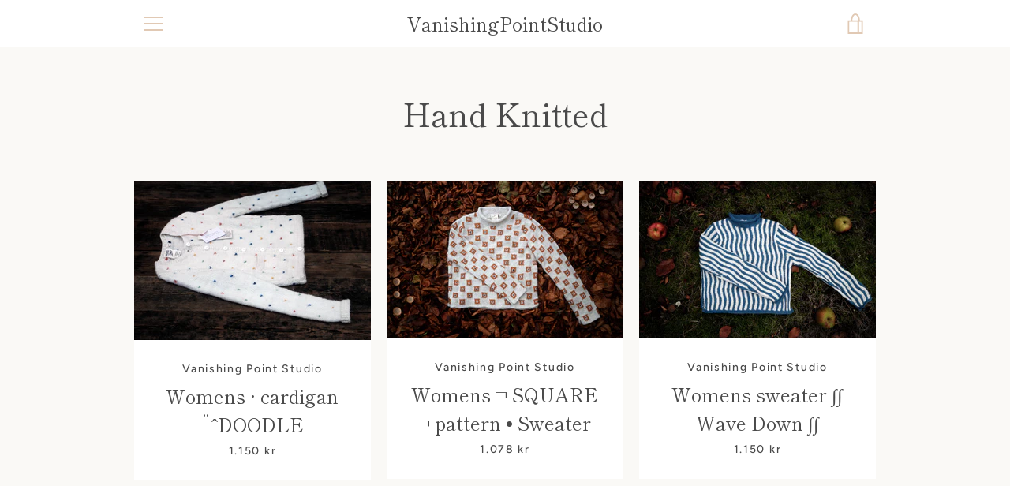

--- FILE ---
content_type: text/html; charset=utf-8
request_url: https://vanishing-point.dk/collections/knitwear
body_size: 29102
content:


<!doctype html>
<html class="supports-no-js  site-footer--hidden" lang="en">
<head>
  <meta charset="utf-8">

  <meta http-equiv="X-UA-Compatible" content="IE=edge,chrome=1">
  <meta name="viewport" content="width=device-width,initial-scale=1">
  <meta name="theme-color" content="#bd8400">
  <link rel="canonical" href="https://vanishing-point.dk/collections/knitwear">

  
    <link rel="shortcut icon" href="//vanishing-point.dk/cdn/shop/files/11192987_1595335967401021_1924595180_a_32x32.jpg?v=1614293469" type="image/png">
  

  <title>
    Hand Knitted &ndash; VanishingPointStudio
  </title>

  

  <!-- /snippets/social-meta-tags.liquid -->




<meta property="og:site_name" content="VanishingPointStudio">
<meta property="og:url" content="https://vanishing-point.dk/collections/knitwear">
<meta property="og:title" content="Hand Knitted">
<meta property="og:type" content="product.group">
<meta property="og:description" content="handmade ceramic handknitted knitwear håndlavet keramik illustration editorial local copenhagen craft art natural materials arts craftsman print interiour rug quilt painting design nordic pattern wool wear cardigan sweater frame artwork">





<meta name="twitter:card" content="summary_large_image">
<meta name="twitter:title" content="Hand Knitted">
<meta name="twitter:description" content="handmade ceramic handknitted knitwear håndlavet keramik illustration editorial local copenhagen craft art natural materials arts craftsman print interiour rug quilt painting design nordic pattern wool wear cardigan sweater frame artwork">


  <script>window.performance && window.performance.mark && window.performance.mark('shopify.content_for_header.start');</script><meta id="shopify-digital-wallet" name="shopify-digital-wallet" content="/26755039420/digital_wallets/dialog">
<meta name="shopify-checkout-api-token" content="1bea053d54300825badec7ff96f6f6e0">
<link rel="alternate" type="application/atom+xml" title="Feed" href="/collections/knitwear.atom" />
<link rel="next" href="/collections/knitwear?page=2">
<link rel="alternate" type="application/json+oembed" href="https://vanishing-point.dk/collections/knitwear.oembed">
<script async="async" src="/checkouts/internal/preloads.js?locale=en-DK"></script>
<link rel="preconnect" href="https://shop.app" crossorigin="anonymous">
<script async="async" src="https://shop.app/checkouts/internal/preloads.js?locale=en-DK&shop_id=26755039420" crossorigin="anonymous"></script>
<script id="apple-pay-shop-capabilities" type="application/json">{"shopId":26755039420,"countryCode":"DK","currencyCode":"DKK","merchantCapabilities":["supports3DS"],"merchantId":"gid:\/\/shopify\/Shop\/26755039420","merchantName":"VanishingPointStudio","requiredBillingContactFields":["postalAddress","email","phone"],"requiredShippingContactFields":["postalAddress","email","phone"],"shippingType":"shipping","supportedNetworks":["visa","maestro","masterCard","amex"],"total":{"type":"pending","label":"VanishingPointStudio","amount":"1.00"},"shopifyPaymentsEnabled":true,"supportsSubscriptions":true}</script>
<script id="shopify-features" type="application/json">{"accessToken":"1bea053d54300825badec7ff96f6f6e0","betas":["rich-media-storefront-analytics"],"domain":"vanishing-point.dk","predictiveSearch":true,"shopId":26755039420,"locale":"en"}</script>
<script>var Shopify = Shopify || {};
Shopify.shop = "vanishingpointstudio.myshopify.com";
Shopify.locale = "en";
Shopify.currency = {"active":"DKK","rate":"1.0"};
Shopify.country = "DK";
Shopify.theme = {"name":"Narrative","id":83094765756,"schema_name":"Narrative","schema_version":"10.0.4","theme_store_id":829,"role":"main"};
Shopify.theme.handle = "null";
Shopify.theme.style = {"id":null,"handle":null};
Shopify.cdnHost = "vanishing-point.dk/cdn";
Shopify.routes = Shopify.routes || {};
Shopify.routes.root = "/";</script>
<script type="module">!function(o){(o.Shopify=o.Shopify||{}).modules=!0}(window);</script>
<script>!function(o){function n(){var o=[];function n(){o.push(Array.prototype.slice.apply(arguments))}return n.q=o,n}var t=o.Shopify=o.Shopify||{};t.loadFeatures=n(),t.autoloadFeatures=n()}(window);</script>
<script>
  window.ShopifyPay = window.ShopifyPay || {};
  window.ShopifyPay.apiHost = "shop.app\/pay";
  window.ShopifyPay.redirectState = null;
</script>
<script id="shop-js-analytics" type="application/json">{"pageType":"collection"}</script>
<script defer="defer" async type="module" src="//vanishing-point.dk/cdn/shopifycloud/shop-js/modules/v2/client.init-shop-cart-sync_BApSsMSl.en.esm.js"></script>
<script defer="defer" async type="module" src="//vanishing-point.dk/cdn/shopifycloud/shop-js/modules/v2/chunk.common_CBoos6YZ.esm.js"></script>
<script type="module">
  await import("//vanishing-point.dk/cdn/shopifycloud/shop-js/modules/v2/client.init-shop-cart-sync_BApSsMSl.en.esm.js");
await import("//vanishing-point.dk/cdn/shopifycloud/shop-js/modules/v2/chunk.common_CBoos6YZ.esm.js");

  window.Shopify.SignInWithShop?.initShopCartSync?.({"fedCMEnabled":true,"windoidEnabled":true});

</script>
<script>
  window.Shopify = window.Shopify || {};
  if (!window.Shopify.featureAssets) window.Shopify.featureAssets = {};
  window.Shopify.featureAssets['shop-js'] = {"shop-cart-sync":["modules/v2/client.shop-cart-sync_DJczDl9f.en.esm.js","modules/v2/chunk.common_CBoos6YZ.esm.js"],"init-fed-cm":["modules/v2/client.init-fed-cm_BzwGC0Wi.en.esm.js","modules/v2/chunk.common_CBoos6YZ.esm.js"],"init-windoid":["modules/v2/client.init-windoid_BS26ThXS.en.esm.js","modules/v2/chunk.common_CBoos6YZ.esm.js"],"shop-cash-offers":["modules/v2/client.shop-cash-offers_DthCPNIO.en.esm.js","modules/v2/chunk.common_CBoos6YZ.esm.js","modules/v2/chunk.modal_Bu1hFZFC.esm.js"],"shop-button":["modules/v2/client.shop-button_D_JX508o.en.esm.js","modules/v2/chunk.common_CBoos6YZ.esm.js"],"init-shop-email-lookup-coordinator":["modules/v2/client.init-shop-email-lookup-coordinator_DFwWcvrS.en.esm.js","modules/v2/chunk.common_CBoos6YZ.esm.js"],"shop-toast-manager":["modules/v2/client.shop-toast-manager_tEhgP2F9.en.esm.js","modules/v2/chunk.common_CBoos6YZ.esm.js"],"shop-login-button":["modules/v2/client.shop-login-button_DwLgFT0K.en.esm.js","modules/v2/chunk.common_CBoos6YZ.esm.js","modules/v2/chunk.modal_Bu1hFZFC.esm.js"],"avatar":["modules/v2/client.avatar_BTnouDA3.en.esm.js"],"init-shop-cart-sync":["modules/v2/client.init-shop-cart-sync_BApSsMSl.en.esm.js","modules/v2/chunk.common_CBoos6YZ.esm.js"],"pay-button":["modules/v2/client.pay-button_BuNmcIr_.en.esm.js","modules/v2/chunk.common_CBoos6YZ.esm.js"],"init-shop-for-new-customer-accounts":["modules/v2/client.init-shop-for-new-customer-accounts_DrjXSI53.en.esm.js","modules/v2/client.shop-login-button_DwLgFT0K.en.esm.js","modules/v2/chunk.common_CBoos6YZ.esm.js","modules/v2/chunk.modal_Bu1hFZFC.esm.js"],"init-customer-accounts-sign-up":["modules/v2/client.init-customer-accounts-sign-up_TlVCiykN.en.esm.js","modules/v2/client.shop-login-button_DwLgFT0K.en.esm.js","modules/v2/chunk.common_CBoos6YZ.esm.js","modules/v2/chunk.modal_Bu1hFZFC.esm.js"],"shop-follow-button":["modules/v2/client.shop-follow-button_C5D3XtBb.en.esm.js","modules/v2/chunk.common_CBoos6YZ.esm.js","modules/v2/chunk.modal_Bu1hFZFC.esm.js"],"checkout-modal":["modules/v2/client.checkout-modal_8TC_1FUY.en.esm.js","modules/v2/chunk.common_CBoos6YZ.esm.js","modules/v2/chunk.modal_Bu1hFZFC.esm.js"],"init-customer-accounts":["modules/v2/client.init-customer-accounts_C0Oh2ljF.en.esm.js","modules/v2/client.shop-login-button_DwLgFT0K.en.esm.js","modules/v2/chunk.common_CBoos6YZ.esm.js","modules/v2/chunk.modal_Bu1hFZFC.esm.js"],"lead-capture":["modules/v2/client.lead-capture_Cq0gfm7I.en.esm.js","modules/v2/chunk.common_CBoos6YZ.esm.js","modules/v2/chunk.modal_Bu1hFZFC.esm.js"],"shop-login":["modules/v2/client.shop-login_BmtnoEUo.en.esm.js","modules/v2/chunk.common_CBoos6YZ.esm.js","modules/v2/chunk.modal_Bu1hFZFC.esm.js"],"payment-terms":["modules/v2/client.payment-terms_BHOWV7U_.en.esm.js","modules/v2/chunk.common_CBoos6YZ.esm.js","modules/v2/chunk.modal_Bu1hFZFC.esm.js"]};
</script>
<script id="__st">var __st={"a":26755039420,"offset":3600,"reqid":"b60154f1-eccf-4ea2-b7bd-19d78ee191c1-1768912095","pageurl":"vanishing-point.dk\/collections\/knitwear","u":"73fc26c0c180","p":"collection","rtyp":"collection","rid":165430526140};</script>
<script>window.ShopifyPaypalV4VisibilityTracking = true;</script>
<script id="captcha-bootstrap">!function(){'use strict';const t='contact',e='account',n='new_comment',o=[[t,t],['blogs',n],['comments',n],[t,'customer']],c=[[e,'customer_login'],[e,'guest_login'],[e,'recover_customer_password'],[e,'create_customer']],r=t=>t.map((([t,e])=>`form[action*='/${t}']:not([data-nocaptcha='true']) input[name='form_type'][value='${e}']`)).join(','),a=t=>()=>t?[...document.querySelectorAll(t)].map((t=>t.form)):[];function s(){const t=[...o],e=r(t);return a(e)}const i='password',u='form_key',d=['recaptcha-v3-token','g-recaptcha-response','h-captcha-response',i],f=()=>{try{return window.sessionStorage}catch{return}},m='__shopify_v',_=t=>t.elements[u];function p(t,e,n=!1){try{const o=window.sessionStorage,c=JSON.parse(o.getItem(e)),{data:r}=function(t){const{data:e,action:n}=t;return t[m]||n?{data:e,action:n}:{data:t,action:n}}(c);for(const[e,n]of Object.entries(r))t.elements[e]&&(t.elements[e].value=n);n&&o.removeItem(e)}catch(o){console.error('form repopulation failed',{error:o})}}const l='form_type',E='cptcha';function T(t){t.dataset[E]=!0}const w=window,h=w.document,L='Shopify',v='ce_forms',y='captcha';let A=!1;((t,e)=>{const n=(g='f06e6c50-85a8-45c8-87d0-21a2b65856fe',I='https://cdn.shopify.com/shopifycloud/storefront-forms-hcaptcha/ce_storefront_forms_captcha_hcaptcha.v1.5.2.iife.js',D={infoText:'Protected by hCaptcha',privacyText:'Privacy',termsText:'Terms'},(t,e,n)=>{const o=w[L][v],c=o.bindForm;if(c)return c(t,g,e,D).then(n);var r;o.q.push([[t,g,e,D],n]),r=I,A||(h.body.append(Object.assign(h.createElement('script'),{id:'captcha-provider',async:!0,src:r})),A=!0)});var g,I,D;w[L]=w[L]||{},w[L][v]=w[L][v]||{},w[L][v].q=[],w[L][y]=w[L][y]||{},w[L][y].protect=function(t,e){n(t,void 0,e),T(t)},Object.freeze(w[L][y]),function(t,e,n,w,h,L){const[v,y,A,g]=function(t,e,n){const i=e?o:[],u=t?c:[],d=[...i,...u],f=r(d),m=r(i),_=r(d.filter((([t,e])=>n.includes(e))));return[a(f),a(m),a(_),s()]}(w,h,L),I=t=>{const e=t.target;return e instanceof HTMLFormElement?e:e&&e.form},D=t=>v().includes(t);t.addEventListener('submit',(t=>{const e=I(t);if(!e)return;const n=D(e)&&!e.dataset.hcaptchaBound&&!e.dataset.recaptchaBound,o=_(e),c=g().includes(e)&&(!o||!o.value);(n||c)&&t.preventDefault(),c&&!n&&(function(t){try{if(!f())return;!function(t){const e=f();if(!e)return;const n=_(t);if(!n)return;const o=n.value;o&&e.removeItem(o)}(t);const e=Array.from(Array(32),(()=>Math.random().toString(36)[2])).join('');!function(t,e){_(t)||t.append(Object.assign(document.createElement('input'),{type:'hidden',name:u})),t.elements[u].value=e}(t,e),function(t,e){const n=f();if(!n)return;const o=[...t.querySelectorAll(`input[type='${i}']`)].map((({name:t})=>t)),c=[...d,...o],r={};for(const[a,s]of new FormData(t).entries())c.includes(a)||(r[a]=s);n.setItem(e,JSON.stringify({[m]:1,action:t.action,data:r}))}(t,e)}catch(e){console.error('failed to persist form',e)}}(e),e.submit())}));const S=(t,e)=>{t&&!t.dataset[E]&&(n(t,e.some((e=>e===t))),T(t))};for(const o of['focusin','change'])t.addEventListener(o,(t=>{const e=I(t);D(e)&&S(e,y())}));const B=e.get('form_key'),M=e.get(l),P=B&&M;t.addEventListener('DOMContentLoaded',(()=>{const t=y();if(P)for(const e of t)e.elements[l].value===M&&p(e,B);[...new Set([...A(),...v().filter((t=>'true'===t.dataset.shopifyCaptcha))])].forEach((e=>S(e,t)))}))}(h,new URLSearchParams(w.location.search),n,t,e,['guest_login'])})(!0,!0)}();</script>
<script integrity="sha256-4kQ18oKyAcykRKYeNunJcIwy7WH5gtpwJnB7kiuLZ1E=" data-source-attribution="shopify.loadfeatures" defer="defer" src="//vanishing-point.dk/cdn/shopifycloud/storefront/assets/storefront/load_feature-a0a9edcb.js" crossorigin="anonymous"></script>
<script crossorigin="anonymous" defer="defer" src="//vanishing-point.dk/cdn/shopifycloud/storefront/assets/shopify_pay/storefront-65b4c6d7.js?v=20250812"></script>
<script data-source-attribution="shopify.dynamic_checkout.dynamic.init">var Shopify=Shopify||{};Shopify.PaymentButton=Shopify.PaymentButton||{isStorefrontPortableWallets:!0,init:function(){window.Shopify.PaymentButton.init=function(){};var t=document.createElement("script");t.src="https://vanishing-point.dk/cdn/shopifycloud/portable-wallets/latest/portable-wallets.en.js",t.type="module",document.head.appendChild(t)}};
</script>
<script data-source-attribution="shopify.dynamic_checkout.buyer_consent">
  function portableWalletsHideBuyerConsent(e){var t=document.getElementById("shopify-buyer-consent"),n=document.getElementById("shopify-subscription-policy-button");t&&n&&(t.classList.add("hidden"),t.setAttribute("aria-hidden","true"),n.removeEventListener("click",e))}function portableWalletsShowBuyerConsent(e){var t=document.getElementById("shopify-buyer-consent"),n=document.getElementById("shopify-subscription-policy-button");t&&n&&(t.classList.remove("hidden"),t.removeAttribute("aria-hidden"),n.addEventListener("click",e))}window.Shopify?.PaymentButton&&(window.Shopify.PaymentButton.hideBuyerConsent=portableWalletsHideBuyerConsent,window.Shopify.PaymentButton.showBuyerConsent=portableWalletsShowBuyerConsent);
</script>
<script data-source-attribution="shopify.dynamic_checkout.cart.bootstrap">document.addEventListener("DOMContentLoaded",(function(){function t(){return document.querySelector("shopify-accelerated-checkout-cart, shopify-accelerated-checkout")}if(t())Shopify.PaymentButton.init();else{new MutationObserver((function(e,n){t()&&(Shopify.PaymentButton.init(),n.disconnect())})).observe(document.body,{childList:!0,subtree:!0})}}));
</script>
<link id="shopify-accelerated-checkout-styles" rel="stylesheet" media="screen" href="https://vanishing-point.dk/cdn/shopifycloud/portable-wallets/latest/accelerated-checkout-backwards-compat.css" crossorigin="anonymous">
<style id="shopify-accelerated-checkout-cart">
        #shopify-buyer-consent {
  margin-top: 1em;
  display: inline-block;
  width: 100%;
}

#shopify-buyer-consent.hidden {
  display: none;
}

#shopify-subscription-policy-button {
  background: none;
  border: none;
  padding: 0;
  text-decoration: underline;
  font-size: inherit;
  cursor: pointer;
}

#shopify-subscription-policy-button::before {
  box-shadow: none;
}

      </style>

<script>window.performance && window.performance.mark && window.performance.mark('shopify.content_for_header.end');</script>

  



<style>@font-face {
  font-family: "Shippori Mincho";
  font-weight: 400;
  font-style: normal;
  src: url("//vanishing-point.dk/cdn/fonts/shippori_mincho/shipporimincho_n4.84f8b7ceff7f95df65cde9ab1ed190e83a4f5b7e.woff2") format("woff2"),
       url("//vanishing-point.dk/cdn/fonts/shippori_mincho/shipporimincho_n4.2a4eff622a8c9fcdc3c2b98b39815a9acc98b084.woff") format("woff");
}

  @font-face {
  font-family: Figtree;
  font-weight: 500;
  font-style: normal;
  src: url("//vanishing-point.dk/cdn/fonts/figtree/figtree_n5.3b6b7df38aa5986536945796e1f947445832047c.woff2") format("woff2"),
       url("//vanishing-point.dk/cdn/fonts/figtree/figtree_n5.f26bf6dcae278b0ed902605f6605fa3338e81dab.woff") format("woff");
}

/* ------------------------ Critical Helper Classes ------------------------- */
.critical-hide {
  display: none;
}

.critical-clear {
  opacity: 0;
  visibility: hidden;
}

.drawer-cover {
  opacity: 0;
}

.main-content .shopify-section {
  display: none;
}

.main-content .shopify-section:first-child {
  display: inherit;
}

body:not(.template-index) .main-content {
  opacity: 0;
}


/* ----------------------------- Global Styles ------------------------------ */
*, *::before, *::after {
  box-sizing: border-box;
}

html {
  font-size: 62.5%;
  background-color: #faf9f6;
}

body {
  margin: 0;
  font-size: 1.6rem;
  font-family: Figtree, sans-serif;
  font-style: normal;
  font-weight: 500;
  color: #4a4a4a;
  line-height: 1.625;
}

.page-width {
  max-width: 980px;
  padding: 0 20px;
  margin: 0 auto;
}

/* ---------------------------- Helper Classes ------------------------------ */
.visually-hidden,
.icon__fallback-text {
  position: absolute !important;
  overflow: hidden;
  clip: rect(0 0 0 0);
  height: 1px;
  width: 1px;
  padding: 0;
  border: 0;
}

/* ----------------------------- Typography --------------------------------- */
body {
  -webkit-font-smoothing: antialiased;
  -webkit-text-size-adjust: 100%;
}

.h4 {
  letter-spacing: inherit;
  text-transform: inherit;
  font-family: "Shippori Mincho", serif;
  font-style: normal;
  font-weight: 400;
}


.h4 a {
  color: inherit;
  text-decoration: none;
  font-weight: inherit;
}

.h4 {
  font-size: 2.2rem;
}

@media only screen and (min-width: 750px) {
  .h4 {
    font-size: 2.4rem;
    line-height: 1.5;
  }
}

/* ------------------------------ Buttons ----------------------------------- */
.btn,
.btn--secondary {
  -moz-user-select: "none";
  -ms-user-select: "none";
  -webkit-user-select: "none";
  user-select: "none";
  -webkit-appearance: none;
  -moz-appearance: none;
  appearance: none;
  display: inline-block;
  position: relative;
  width: auto;
  background-color: #bd8400;
  border-radius: 0;
  color: #563003;
  border: 2px solid #bd8400;
  font-size: 1.4rem;
  font-weight: 700;
  letter-spacing: 1.5px;
  text-decoration: none;
  text-align: center;
  text-transform: uppercase;
  padding: 10px 30px;
  line-height: 2.2;
  vertical-align: middle;
  cursor: pointer;
  transition: outline 0.1s linear;
  box-sizing: border-box;
}

.btn--square {
  width: 50px;
  height: 50px;
  padding: 0;
  text-align: center;
  line-height: 50px;
}

.btn--clear {
  position: relative;
  background-color: transparent;
  border: 0;
  color: #4a4a4a;
  transition: 0.15s opacity ease-out;
}

.btn--clear:hover::after,
.btn--clear::after {
  outline: 0 !important;
}

.btn::after,
.btn--secondary::after {
  content: '';
  display: block;
  position: absolute;
  top: 0;
  left: 0;
  width: 100%;
  height: 100%;
  outline: 2px solid #bd8400;
  transition: outline 0.1s linear;
}

/* -------------------------------- Icons ----------------------------------- */
.icon {
  display: inline-block;
  width: 20px;
  height: 20px;
  vertical-align: middle;
}

/* ----------------------------- Site Header -------------------------------- */
.site-header {
  position: relative;
  transition: transform 0.25s ease-out;
  z-index: 10;
}

.site-header--transparent {
  position: absolute;
  top: 0;
  left: 0;
  right: 0;
  z-index: 10;
}

.site-header__wrapper {
  position: relative;
  min-height: 60px;
  width: 100%;
  background-color: #fff;
  z-index: 10;
}

.site-header--transparent .site-header__wrapper {
  background-color: transparent;
}

.site-header__wrapper svg {
  fill: #e1c9b4;
}

.site-header__wrapper--transitioning {
  transition: background-color 0.25s ease-out, margin-top 0.25s ease-out;
}

.announcement-bar {
  display: none;
  text-align: center;
  position: relative;
  text-decoration: none;
  z-index: 10;
}

.announcement-bar--visible {
  display: block;
}

.announcement-bar__message {
  font-size: 16px;
  font-weight: 400;
  padding: 10px 20px;
  margin-bottom: 0;
}

.announcement-bar__message .icon {
  fill: currentColor;
}

.announcement-bar__close {
  position: absolute;
  right: 20px;
  padding: 0;
  width: 30px;
  height: 30px;
  line-height: 100%;
  top: 50%;
  -ms-transform: translateY(-50%);
  -webkit-transform: translateY(-50%);
  transform: translateY(-50%);
}

.announcement-bar__close .icon {
  width: 12px;
  height: 12px;
  fill: currentColor;
}

.site-header-sections {
  display: -webkit-flex;
  display: -ms-flexbox;
  display: flex;
  width: 100%;
  -ms-flex-align: center;
  -webkit-align-items: center;
  -moz-align-items: center;
  -ms-align-items: center;
  -o-align-items: center;
  align-items: center;
  min-height: 60px;
}

.site-header__section--title {
  display: -webkit-flex;
  display: -ms-flexbox;
  display: flex;
  width: 100%;
  -webkit-justify-content: center;
  -ms-justify-content: center;
  justify-content: center;
}

.site-header__logo-wrapper {
  display: inline-block;
  margin: 0;
  padding: 10px 0;
  text-align: center;
  line-height: 1.2;
}

.site-header__logo {
  display: block;
}

.site-header__logo-image {
  display: block;
  margin: 0 auto;
}

.site-header--transparent .site-header__logo-image {
  display: none;
}

@media only screen and (max-width: 749px) {
  .site-header__logo-image {
    max-height: 30px;
  }
}

.site-header__logo-image--transparent {
  display: none;
}

.site-header--transparent .site-header__logo-image--transparent {
  display: block;
}

.navigation-open .site-header__logo-image--transparent,
html.supports-no-js .site-header__logo-image--transparent {
  display: none;
}

.site-header__cart svg {
  width: 22px;
  height: 30px;
  margin: -2px 0 0 -2px;
}

@media only screen and (min-width: 750px) {
  .site-header__cart svg {
    width: 26px;
  }
}

.site-header__cart::after {
  border-color: #4a4a4a;
}

.site-header__cart-bubble {
  position: absolute;
  top: 15px;
  right: 10px;
  width: 10px;
  height: 10px;
  background-color: #eb4f47;
  border-radius: 50%;
  opacity: 0;
  transition: all 0.25s ease-out;
  -ms-transform: scale(0);
  -webkit-transform: scale(0);
  transform: scale(0);
}

@media only screen and (min-width: 750px) {
  .site-header__cart-bubble {
    top:15px;
    right: 9px;
  }
}

.site-header__cart .site-header__cart-bubble {
  top: 13px;
}

@media only screen and (min-width: 750px) {
  .site-header__cart .site-header__cart-bubble {
    top: 12px;
  }
}

.site-header__cart-bubble--visible {
  opacity: 1;
  -ms-transform: scale(1);
  -webkit-transform: scale(1);
  transform: scale(1);
}

.burger-icon {
  display: block;
  height: 2px;
  width: 16px;
  left: 50%;
  margin-left: -8px;
  background: #e1c9b4;
  position: absolute;
  transition: all 0.25s ease-out;
}

@media only screen and (min-width: 750px) {
  .burger-icon {
    height:2px;
    width: 24px;
    left: 50%;
    margin-left: -12px;
  }
}

.burger-icon--top {
  top: 18px;
}

@media only screen and (min-width: 750px) {
  .burger-icon--top {
    top: 16px;
  }
}

.site-header__navigation--active .burger-icon--top {
  top: 25px;
  transform: rotate(45deg);
}

.burger-icon--mid {
  top: 24px;
}

@media only screen and (min-width: 750px) {
  .burger-icon--mid {
    top: 24px;
  }
}

.site-header__navigation--active .burger-icon--mid {
  opacity: 0;
}

.burger-icon--bottom {
  top: 30px;
}

@media only screen and (min-width: 750px) {
  .burger-icon--bottom {
    top: 32px;
  }
}

.site-header__navigation--active .burger-icon--bottom {
  top: 25px;
  transform: rotate(-45deg);
}

.site-header__navigation {
  position: relative;
}

.site-header__navigation svg {
  width: 20px;
  height: 30px;
}

.site-header__navigation::after {
  border-color: #4a4a4a;
}

/* ----------------------------- Slideshow --------------------------------- */
.slideshow {
  display: -webkit-flex;
  display: -ms-flexbox;
  display: flex;
  width: 100%;
  position: relative;
  overflow: hidden;
  min-height: 300px;
  max-height: calc(100vh - 35px);
  background-color: #dfd8c5;
}

.slideshow--full .slideshow {
  height: calc(100vh - 35px);
}

@media only screen and (max-width: 749px) {
  .slideshow--adapt .slideshow {
    max-height: 125vw;
    min-height: 75vw;
  }
}

.slideshow__slides {
  margin: 0;
  padding: 0;
  list-style: none;
}

.slideshow__slide {
  position: absolute;
  height: 100%;
  width: 100%;
  opacity: 0;
  z-index: 0;
  transition: all 0.5s cubic-bezier(0, 0, 0, 1);
}

.slideshow__slide--active {
  transition: all 0.5s cubic-bezier(0, 0, 0, 1);
  opacity: 1;
  z-index: 2;
}

.slideshow__overlay::before {
  content: '';
  position: absolute;
  top: 0;
  right: 0;
  bottom: 0;
  left: 0;
  z-index: 3;
}

.slideshow__image {
  height: 100%;
  width: 100%;
  object-fit: cover;
  z-index: 1;
  transition: opacity 0.8s cubic-bezier(0.44, 0.13, 0.48, 0.87),filter 400ms,-webkit-filter 400ms;
  font-family: "object-fit: cover";
}

.slideshow__image .placeholder-svg {
  display: block;
  fill: rgba(74,74,74,0.35);
  background-color: #f1eee6;
  position: absolute;
  top: 50%;
  left: 50%;
  height: 100%;
  width: auto;
  max-height: none;
  max-width: none;
  -ms-transform: translate(-50%, -50%);
  -webkit-transform: translate(-50%, -50%);
  transform: translate(-50%, -50%);
}

.slideshow__image .placeholder-background {
  background-color: #faf9f6;
  position: absolute;
  top: 0;
  right: 0;
  bottom: 0;
  left: 0;
}

.slideshow__navigation {
  margin: 0;
  padding: 0;
  list-style: none;
}

.slideshow__text-content-mobile,
.slideshow__button-cta-single {
  display: none;
}

.slideshow__indicators {
  margin: 0;
  padding: 0;
  list-style: none;
}
</style>

  


<link title="theme" rel="preload" href="//vanishing-point.dk/cdn/shop/t/3/assets/theme.scss.css?v=17464366818268013151759260163" as="style">
<noscript><link rel="stylesheet" href="//vanishing-point.dk/cdn/shop/t/3/assets/theme.scss.css?v=17464366818268013151759260163"></noscript>

<script>
/*! loadCSS. [c]2017 Filament Group, Inc. MIT License */
!function(a){"use strict";var b=function(b,c,d){function e(a){return h.body?a():void setTimeout(function(){e(a)})}function f(){i.addEventListener&&i.removeEventListener("load",f);if(!Shopify.designMode)i.media=d||"all"}var g,h=a.document,i=h.createElement("link");if(c)g=c;else{var j=(h.body||h.getElementsByTagName("head")[0]).childNodes;g=j[j.length-1]}var k=h.styleSheets;i.rel="stylesheet",i.href=b,i.media=Shopify.designMode?d||"all":"only x",e(function(){g.parentNode.insertBefore(i,c?g:g.nextSibling)});var l=function(a){for(var b=i.href,c=k.length;c--;)if(k[c].href===b)return a();setTimeout(function(){l(a)})};return i.addEventListener&&i.addEventListener("load",f),i.onloadcssdefined=l,l(f),i};"undefined"!=typeof exports?exports.loadCSS=b:a.loadCSS=b}("undefined"!=typeof global?global:this);
/*! onloadCSS. (onload callback for loadCSS) [c]2017 Filament Group, Inc. MIT License */
function onloadCSS(a,b){function c(){!d&&b&&(d=!0,b.call(a))}var d;a.addEventListener&&a.addEventListener("load",c),a.attachEvent&&a.attachEvent("onload",c),"isApplicationInstalled"in navigator&&"onloadcssdefined"in a&&a.onloadcssdefined(c)}

// Insert our stylesheet before our preload <link> tag
var preload = document.querySelector('link[href="//vanishing-point.dk/cdn/shop/t/3/assets/theme.scss.css?v=17464366818268013151759260163"]');
var stylesheet = loadCSS('//vanishing-point.dk/cdn/shop/t/3/assets/theme.scss.css?v=17464366818268013151759260163', preload);
// Create a property to easily detect if the stylesheet is done loading
onloadCSS(stylesheet, function() { stylesheet.loaded = true; });
</script>

  <script>
    var theme = {
      stylesheet: "//vanishing-point.dk/cdn/shop/t/3/assets/theme.scss.css?v=17464366818268013151759260163",
      modelViewerUiSprite: "//vanishing-point.dk/cdn/shop/t/3/assets/model-viewer-ui-sprite.svg?v=51012726060321609211601973187",
      plyrSprite: "//vanishing-point.dk/cdn/shop/t/3/assets/plyr-sprite.svg?v=50389300931231853141601973187",
      strings: {
        addToCart: "Add to Cart",
        soldOut: "Sold Out",
        unavailable: "Unavailable",
        addItemSuccess: "Item added to cart!",
        viewCart: "View cart",
        cartError: "There was an error while updating your cart. Please try again.",
        cartQuantityError: "You can only add [quantity] [title] to your cart.",
        regularPrice: "Regular price",
        salePrice: "Sale price",
        unitPrice: "Unit price",
        unitPriceSeparator: "per",
        newsletter: {
          blankError: "Email can\u0026#39;t be blank.",
          invalidError: "Please enter a valid email address."
        },
        map: {
          zeroResults: "No results for that address",
          overQueryLimit: "You have exceeded the Google API usage limit. Consider upgrading to a \u003ca href=\"https:\/\/developers.google.com\/maps\/premium\/usage-limits\"\u003ePremium Plan\u003c\/a\u003e.",
          authError: "There was a problem authenticating your Google Maps API Key.",
          addressError: "Error looking up that address"
        },
        slideshow: {
          loadSlideA11yString: "Load slide [slide_number]",
          activeSlideA11yString: "Slide [slide_number], current"
        }
      },
      isOnline: true,
      moneyFormat: "{{amount_with_comma_separator}} kr",
      mediaQuerySmall: 750,
      mediaQueryMedium: 990
    };

    

    document.documentElement.className = document.documentElement.className.replace('supports-no-js', '');
  </script>

  <script src="//vanishing-point.dk/cdn/shop/t/3/assets/lazysizes.min.js?v=41644173127543473891601973187" async="async"></script>
  <script src="//vanishing-point.dk/cdn/shop/t/3/assets/vendor.min.js?v=80505636303242466691648047438" defer="defer"></script>
  <script src="//vanishing-point.dk/cdn/shop/t/3/assets/theme.min.js?v=71336230385241280721601973188" defer="defer"></script>
  <script src="//vanishing-point.dk/cdn/shop/t/3/assets/custom.js?v=101612360477050417211601973185" defer="defer"></script>
<link href="https://monorail-edge.shopifysvc.com" rel="dns-prefetch">
<script>(function(){if ("sendBeacon" in navigator && "performance" in window) {try {var session_token_from_headers = performance.getEntriesByType('navigation')[0].serverTiming.find(x => x.name == '_s').description;} catch {var session_token_from_headers = undefined;}var session_cookie_matches = document.cookie.match(/_shopify_s=([^;]*)/);var session_token_from_cookie = session_cookie_matches && session_cookie_matches.length === 2 ? session_cookie_matches[1] : "";var session_token = session_token_from_headers || session_token_from_cookie || "";function handle_abandonment_event(e) {var entries = performance.getEntries().filter(function(entry) {return /monorail-edge.shopifysvc.com/.test(entry.name);});if (!window.abandonment_tracked && entries.length === 0) {window.abandonment_tracked = true;var currentMs = Date.now();var navigation_start = performance.timing.navigationStart;var payload = {shop_id: 26755039420,url: window.location.href,navigation_start,duration: currentMs - navigation_start,session_token,page_type: "collection"};window.navigator.sendBeacon("https://monorail-edge.shopifysvc.com/v1/produce", JSON.stringify({schema_id: "online_store_buyer_site_abandonment/1.1",payload: payload,metadata: {event_created_at_ms: currentMs,event_sent_at_ms: currentMs}}));}}window.addEventListener('pagehide', handle_abandonment_event);}}());</script>
<script id="web-pixels-manager-setup">(function e(e,d,r,n,o){if(void 0===o&&(o={}),!Boolean(null===(a=null===(i=window.Shopify)||void 0===i?void 0:i.analytics)||void 0===a?void 0:a.replayQueue)){var i,a;window.Shopify=window.Shopify||{};var t=window.Shopify;t.analytics=t.analytics||{};var s=t.analytics;s.replayQueue=[],s.publish=function(e,d,r){return s.replayQueue.push([e,d,r]),!0};try{self.performance.mark("wpm:start")}catch(e){}var l=function(){var e={modern:/Edge?\/(1{2}[4-9]|1[2-9]\d|[2-9]\d{2}|\d{4,})\.\d+(\.\d+|)|Firefox\/(1{2}[4-9]|1[2-9]\d|[2-9]\d{2}|\d{4,})\.\d+(\.\d+|)|Chrom(ium|e)\/(9{2}|\d{3,})\.\d+(\.\d+|)|(Maci|X1{2}).+ Version\/(15\.\d+|(1[6-9]|[2-9]\d|\d{3,})\.\d+)([,.]\d+|)( \(\w+\)|)( Mobile\/\w+|) Safari\/|Chrome.+OPR\/(9{2}|\d{3,})\.\d+\.\d+|(CPU[ +]OS|iPhone[ +]OS|CPU[ +]iPhone|CPU IPhone OS|CPU iPad OS)[ +]+(15[._]\d+|(1[6-9]|[2-9]\d|\d{3,})[._]\d+)([._]\d+|)|Android:?[ /-](13[3-9]|1[4-9]\d|[2-9]\d{2}|\d{4,})(\.\d+|)(\.\d+|)|Android.+Firefox\/(13[5-9]|1[4-9]\d|[2-9]\d{2}|\d{4,})\.\d+(\.\d+|)|Android.+Chrom(ium|e)\/(13[3-9]|1[4-9]\d|[2-9]\d{2}|\d{4,})\.\d+(\.\d+|)|SamsungBrowser\/([2-9]\d|\d{3,})\.\d+/,legacy:/Edge?\/(1[6-9]|[2-9]\d|\d{3,})\.\d+(\.\d+|)|Firefox\/(5[4-9]|[6-9]\d|\d{3,})\.\d+(\.\d+|)|Chrom(ium|e)\/(5[1-9]|[6-9]\d|\d{3,})\.\d+(\.\d+|)([\d.]+$|.*Safari\/(?![\d.]+ Edge\/[\d.]+$))|(Maci|X1{2}).+ Version\/(10\.\d+|(1[1-9]|[2-9]\d|\d{3,})\.\d+)([,.]\d+|)( \(\w+\)|)( Mobile\/\w+|) Safari\/|Chrome.+OPR\/(3[89]|[4-9]\d|\d{3,})\.\d+\.\d+|(CPU[ +]OS|iPhone[ +]OS|CPU[ +]iPhone|CPU IPhone OS|CPU iPad OS)[ +]+(10[._]\d+|(1[1-9]|[2-9]\d|\d{3,})[._]\d+)([._]\d+|)|Android:?[ /-](13[3-9]|1[4-9]\d|[2-9]\d{2}|\d{4,})(\.\d+|)(\.\d+|)|Mobile Safari.+OPR\/([89]\d|\d{3,})\.\d+\.\d+|Android.+Firefox\/(13[5-9]|1[4-9]\d|[2-9]\d{2}|\d{4,})\.\d+(\.\d+|)|Android.+Chrom(ium|e)\/(13[3-9]|1[4-9]\d|[2-9]\d{2}|\d{4,})\.\d+(\.\d+|)|Android.+(UC? ?Browser|UCWEB|U3)[ /]?(15\.([5-9]|\d{2,})|(1[6-9]|[2-9]\d|\d{3,})\.\d+)\.\d+|SamsungBrowser\/(5\.\d+|([6-9]|\d{2,})\.\d+)|Android.+MQ{2}Browser\/(14(\.(9|\d{2,})|)|(1[5-9]|[2-9]\d|\d{3,})(\.\d+|))(\.\d+|)|K[Aa][Ii]OS\/(3\.\d+|([4-9]|\d{2,})\.\d+)(\.\d+|)/},d=e.modern,r=e.legacy,n=navigator.userAgent;return n.match(d)?"modern":n.match(r)?"legacy":"unknown"}(),u="modern"===l?"modern":"legacy",c=(null!=n?n:{modern:"",legacy:""})[u],f=function(e){return[e.baseUrl,"/wpm","/b",e.hashVersion,"modern"===e.buildTarget?"m":"l",".js"].join("")}({baseUrl:d,hashVersion:r,buildTarget:u}),m=function(e){var d=e.version,r=e.bundleTarget,n=e.surface,o=e.pageUrl,i=e.monorailEndpoint;return{emit:function(e){var a=e.status,t=e.errorMsg,s=(new Date).getTime(),l=JSON.stringify({metadata:{event_sent_at_ms:s},events:[{schema_id:"web_pixels_manager_load/3.1",payload:{version:d,bundle_target:r,page_url:o,status:a,surface:n,error_msg:t},metadata:{event_created_at_ms:s}}]});if(!i)return console&&console.warn&&console.warn("[Web Pixels Manager] No Monorail endpoint provided, skipping logging."),!1;try{return self.navigator.sendBeacon.bind(self.navigator)(i,l)}catch(e){}var u=new XMLHttpRequest;try{return u.open("POST",i,!0),u.setRequestHeader("Content-Type","text/plain"),u.send(l),!0}catch(e){return console&&console.warn&&console.warn("[Web Pixels Manager] Got an unhandled error while logging to Monorail."),!1}}}}({version:r,bundleTarget:l,surface:e.surface,pageUrl:self.location.href,monorailEndpoint:e.monorailEndpoint});try{o.browserTarget=l,function(e){var d=e.src,r=e.async,n=void 0===r||r,o=e.onload,i=e.onerror,a=e.sri,t=e.scriptDataAttributes,s=void 0===t?{}:t,l=document.createElement("script"),u=document.querySelector("head"),c=document.querySelector("body");if(l.async=n,l.src=d,a&&(l.integrity=a,l.crossOrigin="anonymous"),s)for(var f in s)if(Object.prototype.hasOwnProperty.call(s,f))try{l.dataset[f]=s[f]}catch(e){}if(o&&l.addEventListener("load",o),i&&l.addEventListener("error",i),u)u.appendChild(l);else{if(!c)throw new Error("Did not find a head or body element to append the script");c.appendChild(l)}}({src:f,async:!0,onload:function(){if(!function(){var e,d;return Boolean(null===(d=null===(e=window.Shopify)||void 0===e?void 0:e.analytics)||void 0===d?void 0:d.initialized)}()){var d=window.webPixelsManager.init(e)||void 0;if(d){var r=window.Shopify.analytics;r.replayQueue.forEach((function(e){var r=e[0],n=e[1],o=e[2];d.publishCustomEvent(r,n,o)})),r.replayQueue=[],r.publish=d.publishCustomEvent,r.visitor=d.visitor,r.initialized=!0}}},onerror:function(){return m.emit({status:"failed",errorMsg:"".concat(f," has failed to load")})},sri:function(e){var d=/^sha384-[A-Za-z0-9+/=]+$/;return"string"==typeof e&&d.test(e)}(c)?c:"",scriptDataAttributes:o}),m.emit({status:"loading"})}catch(e){m.emit({status:"failed",errorMsg:(null==e?void 0:e.message)||"Unknown error"})}}})({shopId: 26755039420,storefrontBaseUrl: "https://vanishing-point.dk",extensionsBaseUrl: "https://extensions.shopifycdn.com/cdn/shopifycloud/web-pixels-manager",monorailEndpoint: "https://monorail-edge.shopifysvc.com/unstable/produce_batch",surface: "storefront-renderer",enabledBetaFlags: ["2dca8a86"],webPixelsConfigList: [{"id":"346718537","configuration":"{\"pixel_id\":\"383475569667154\",\"pixel_type\":\"facebook_pixel\",\"metaapp_system_user_token\":\"-\"}","eventPayloadVersion":"v1","runtimeContext":"OPEN","scriptVersion":"ca16bc87fe92b6042fbaa3acc2fbdaa6","type":"APP","apiClientId":2329312,"privacyPurposes":["ANALYTICS","MARKETING","SALE_OF_DATA"],"dataSharingAdjustments":{"protectedCustomerApprovalScopes":["read_customer_address","read_customer_email","read_customer_name","read_customer_personal_data","read_customer_phone"]}},{"id":"shopify-app-pixel","configuration":"{}","eventPayloadVersion":"v1","runtimeContext":"STRICT","scriptVersion":"0450","apiClientId":"shopify-pixel","type":"APP","privacyPurposes":["ANALYTICS","MARKETING"]},{"id":"shopify-custom-pixel","eventPayloadVersion":"v1","runtimeContext":"LAX","scriptVersion":"0450","apiClientId":"shopify-pixel","type":"CUSTOM","privacyPurposes":["ANALYTICS","MARKETING"]}],isMerchantRequest: false,initData: {"shop":{"name":"VanishingPointStudio","paymentSettings":{"currencyCode":"DKK"},"myshopifyDomain":"vanishingpointstudio.myshopify.com","countryCode":"DK","storefrontUrl":"https:\/\/vanishing-point.dk"},"customer":null,"cart":null,"checkout":null,"productVariants":[],"purchasingCompany":null},},"https://vanishing-point.dk/cdn","fcfee988w5aeb613cpc8e4bc33m6693e112",{"modern":"","legacy":""},{"shopId":"26755039420","storefrontBaseUrl":"https:\/\/vanishing-point.dk","extensionBaseUrl":"https:\/\/extensions.shopifycdn.com\/cdn\/shopifycloud\/web-pixels-manager","surface":"storefront-renderer","enabledBetaFlags":"[\"2dca8a86\"]","isMerchantRequest":"false","hashVersion":"fcfee988w5aeb613cpc8e4bc33m6693e112","publish":"custom","events":"[[\"page_viewed\",{}],[\"collection_viewed\",{\"collection\":{\"id\":\"165430526140\",\"title\":\"Hand Knitted\",\"productVariants\":[{\"price\":{\"amount\":1150.0,\"currencyCode\":\"DKK\"},\"product\":{\"title\":\"Womens · cardigan ¨ˆDOODLE\",\"vendor\":\"Vanishing Point Studio\",\"id\":\"4772620697788\",\"untranslatedTitle\":\"Womens · cardigan ¨ˆDOODLE\",\"url\":\"\/products\/doodle-%CB%86-cardigan\",\"type\":\"knitwear\"},\"id\":\"32447321571516\",\"image\":{\"src\":\"\/\/vanishing-point.dk\/cdn\/shop\/products\/doodle_cardigan_vanishing_point.png?v=1602238353\"},\"sku\":\"\",\"title\":\"XS\",\"untranslatedTitle\":\"XS\"},{\"price\":{\"amount\":1078.0,\"currencyCode\":\"DKK\"},\"product\":{\"title\":\"Womens ¬ SQUARE ¬ pattern • Sweater\",\"vendor\":\"Vanishing Point Studio\",\"id\":\"8870211060041\",\"untranslatedTitle\":\"Womens ¬ SQUARE ¬ pattern • Sweater\",\"url\":\"\/products\/womens-square-pattern-sweater\",\"type\":\"knitwear\"},\"id\":\"49405170811209\",\"image\":{\"src\":\"\/\/vanishing-point.dk\/cdn\/shop\/files\/square_pattern_sweater.jpg?v=1734340768\"},\"sku\":null,\"title\":\"XS\",\"untranslatedTitle\":\"XS\"},{\"price\":{\"amount\":1150.0,\"currencyCode\":\"DKK\"},\"product\":{\"title\":\"Womens sweater ∫∫ Wave Down ∫∫\",\"vendor\":\"Vanishing Point Studio\",\"id\":\"9180097741129\",\"untranslatedTitle\":\"Womens sweater ∫∫ Wave Down ∫∫\",\"url\":\"\/products\/womens-sweater-wave-down\",\"type\":\"knitwear\"},\"id\":\"50370259943753\",\"image\":{\"src\":\"\/\/vanishing-point.dk\/cdn\/shop\/files\/wavedown.jpg?v=1734095498\"},\"sku\":null,\"title\":\"XS\",\"untranslatedTitle\":\"XS\"},{\"price\":{\"amount\":1078.0,\"currencyCode\":\"DKK\"},\"product\":{\"title\":\"- Womens · cardigan * Olive w\/ blue pocket\",\"vendor\":\"Vanishing Point Studio\",\"id\":\"7364571791548\",\"untranslatedTitle\":\"- Womens · cardigan * Olive w\/ blue pocket\",\"url\":\"\/products\/womens-cardigan-green-w-blue-pocket\",\"type\":\"knitwear\"},\"id\":\"41378586230972\",\"image\":{\"src\":\"\/\/vanishing-point.dk\/cdn\/shop\/files\/olive_cardigan.jpg?v=1733917985\"},\"sku\":\"\",\"title\":\"XS\",\"untranslatedTitle\":\"XS\"},{\"price\":{\"amount\":295.0,\"currencyCode\":\"DKK\"},\"product\":{\"title\":\"∫ un ° socks\",\"vendor\":\"Vanishing Point Studio\",\"id\":\"6051283501244\",\"untranslatedTitle\":\"∫ un ° socks\",\"url\":\"\/products\/un-socks\",\"type\":\"knitwear\"},\"id\":\"41593592217788\",\"image\":{\"src\":\"\/\/vanishing-point.dk\/cdn\/shop\/products\/IMG_7203.jpg?v=1643027007\"},\"sku\":\"\",\"title\":\"38-40\",\"untranslatedTitle\":\"38-40\"},{\"price\":{\"amount\":1150.0,\"currencyCode\":\"DKK\"},\"product\":{\"title\":\"Womens · cardigan - Pearl knit § Light grey\",\"vendor\":\"Vanishing Point Studio\",\"id\":\"6048627261628\",\"untranslatedTitle\":\"Womens · cardigan - Pearl knit § Light grey\",\"url\":\"\/products\/pearl-knit-cardigan-1\",\"type\":\"knitwear\"},\"id\":\"37405627711676\",\"image\":{\"src\":\"\/\/vanishing-point.dk\/cdn\/shop\/products\/grey_cardigan.jpg?v=1604410797\"},\"sku\":\"\",\"title\":\"XS\",\"untranslatedTitle\":\"XS\"},{\"price\":{\"amount\":1150.0,\"currencyCode\":\"DKK\"},\"product\":{\"title\":\"Womens · cardigan | Diamond | Olive \u0026 light blue\",\"vendor\":\"Vanishing Point Studio\",\"id\":\"9170070438217\",\"untranslatedTitle\":\"Womens · cardigan | Diamond | Olive \u0026 light blue\",\"url\":\"\/products\/womens-cardigan-diamond-olive-light-blue\",\"type\":\"knitwear\"},\"id\":\"50370461040969\",\"image\":{\"src\":\"\/\/vanishing-point.dk\/cdn\/shop\/files\/triangle_cardigan.jpg?v=1733919777\"},\"sku\":\"\",\"title\":\"X-Small\",\"untranslatedTitle\":\"X-Small\"},{\"price\":{\"amount\":1150.0,\"currencyCode\":\"DKK\"},\"product\":{\"title\":\"Womens  cardigan • Rust \u0026 Aubergine\",\"vendor\":\"Vanishing Point Studio\",\"id\":\"8870206800201\",\"untranslatedTitle\":\"Womens  cardigan • Rust \u0026 Aubergine\",\"url\":\"\/products\/womens-cardigan-orange-aubergine\",\"type\":\"knitwear\"},\"id\":\"49405144629577\",\"image\":{\"src\":\"\/\/vanishing-point.dk\/cdn\/shop\/files\/aubergine_rust_cardigan.jpg?v=1733923581\"},\"sku\":null,\"title\":\"XS\",\"untranslatedTitle\":\"XS\"},{\"price\":{\"amount\":1150.0,\"currencyCode\":\"DKK\"},\"product\":{\"title\":\"Womens SQUARE ¬ pattern cardigan¬\",\"vendor\":\"Vanishing Point Studio\",\"id\":\"8870209552713\",\"untranslatedTitle\":\"Womens SQUARE ¬ pattern cardigan¬\",\"url\":\"\/products\/womens-square-pattern-cardigan\",\"type\":\"knitwear\"},\"id\":\"49405160685897\",\"image\":{\"src\":\"\/\/vanishing-point.dk\/cdn\/shop\/files\/DBB24652-51EB-423A-ACFB-04B55CCD96F9.jpg?v=1733824503\"},\"sku\":null,\"title\":\"XS\",\"untranslatedTitle\":\"XS\"},{\"price\":{\"amount\":1150.0,\"currencyCode\":\"DKK\"},\"product\":{\"title\":\"Womens sweater • Big Stripes\",\"vendor\":\"Vanishing Point Studio\",\"id\":\"9180090827081\",\"untranslatedTitle\":\"Womens sweater • Big Stripes\",\"url\":\"\/products\/womens-cardigan-orange-aubergine-kopi\",\"type\":\"knitwear\"},\"id\":\"50370216460617\",\"image\":{\"src\":\"\/\/vanishing-point.dk\/cdn\/shop\/files\/striped_detail2.jpg?v=1734340641\"},\"sku\":null,\"title\":\"XS\",\"untranslatedTitle\":\"XS\"},{\"price\":{\"amount\":1052.0,\"currencyCode\":\"DKK\"},\"product\":{\"title\":\"Womens · sweater °Sun¬Stripe\",\"vendor\":\"VanishingPointStudio\",\"id\":\"4772284793020\",\"untranslatedTitle\":\"Womens · sweater °Sun¬Stripe\",\"url\":\"\/products\/sun-stripe-wool-sweater\",\"type\":\"knitwear\"},\"id\":\"32445559406780\",\"image\":{\"src\":\"\/\/vanishing-point.dk\/cdn\/shop\/products\/sun_yellow_vanishing_point_sweater.jpg?v=1602159919\"},\"sku\":\"\",\"title\":\"XS\",\"untranslatedTitle\":\"XS\"},{\"price\":{\"amount\":1078.0,\"currencyCode\":\"DKK\"},\"product\":{\"title\":\"Womens · sweater + ¬ + ¬ Square \u0026 Cross\",\"vendor\":\"Vanishing Point Studio\",\"id\":\"7378083938492\",\"untranslatedTitle\":\"Womens · sweater + ¬ + ¬ Square \u0026 Cross\",\"url\":\"\/products\/womens-sweater-square-cross\",\"type\":\"knitwear\"},\"id\":\"41930977476796\",\"image\":{\"src\":\"\/\/vanishing-point.dk\/cdn\/shop\/products\/gyldenbrun_squareandcross.jpg?v=1642772712\"},\"sku\":\"\",\"title\":\"X-small\",\"untranslatedTitle\":\"X-small\"},{\"price\":{\"amount\":1052.0,\"currencyCode\":\"DKK\"},\"product\":{\"title\":\"Womens · sweater ≈ SailOr\",\"vendor\":\"Vanishing Point Studio\",\"id\":\"6048346341564\",\"untranslatedTitle\":\"Womens · sweater ≈ SailOr\",\"url\":\"\/products\/wool-sweater\",\"type\":\"knitwear\"},\"id\":\"37404480438460\",\"image\":{\"src\":\"\/\/vanishing-point.dk\/cdn\/shop\/products\/77377368_2941177992580744_4916718521389416448_o.jpg?v=1604399181\"},\"sku\":\"\",\"title\":\"XS\",\"untranslatedTitle\":\"XS\"},{\"price\":{\"amount\":1078.0,\"currencyCode\":\"DKK\"},\"product\":{\"title\":\"- Womens · sweater - Fisherman ‹· Brown \u0026 grey·mix\",\"vendor\":\"Vanishing Point Studio\",\"id\":\"6090477764796\",\"untranslatedTitle\":\"- Womens · sweater - Fisherman ‹· Brown \u0026 grey·mix\",\"url\":\"\/products\/fisherman-brown-grey-mix\",\"type\":\"knitwear\"},\"id\":\"41377889484988\",\"image\":{\"src\":\"\/\/vanishing-point.dk\/cdn\/shop\/products\/brown_grey.jpg?v=1611785372\"},\"sku\":\"\",\"title\":\"XS\",\"untranslatedTitle\":\"XS\"},{\"price\":{\"amount\":335.0,\"currencyCode\":\"DKK\"},\"product\":{\"title\":\"Grey \u0026 White · Handknitted ^ ƒlora ° mittens\",\"vendor\":\"Vanishing Point Studio\",\"id\":\"6089530212540\",\"untranslatedTitle\":\"Grey \u0026 White · Handknitted ^ ƒlora ° mittens\",\"url\":\"\/products\/handknitted-mittens\",\"type\":\"knitwear\"},\"id\":\"37548021219516\",\"image\":{\"src\":\"\/\/vanishing-point.dk\/cdn\/shop\/products\/white_flora.jpg?v=1670189989\"},\"sku\":\"\",\"title\":\"Default Title\",\"untranslatedTitle\":\"Default Title\"},{\"price\":{\"amount\":1078.0,\"currencyCode\":\"DKK\"},\"product\":{\"title\":\"Womens · sweater - Fisherman I|I|I| Rust \u0026 Deep blue\",\"vendor\":\"VanishingPointStudio\",\"id\":\"7385383665852\",\"untranslatedTitle\":\"Womens · sweater - Fisherman I|I|I| Rust \u0026 Deep blue\",\"url\":\"\/products\/womens-sweater-fisherman-0-fox-deep-blue\",\"type\":\"knitwear\"},\"id\":\"41422966587580\",\"image\":{\"src\":\"\/\/vanishing-point.dk\/cdn\/shop\/products\/line_line_fox_blue.jpg?v=1643205646\"},\"sku\":\"\",\"title\":\"Small\",\"untranslatedTitle\":\"Small\"},{\"price\":{\"amount\":1150.0,\"currencyCode\":\"DKK\"},\"product\":{\"title\":\"Womens · Tailored cardigan ~O°~ Ball Wave Pattern\",\"vendor\":\"Vanishing Point Studio\",\"id\":\"7460589830332\",\"untranslatedTitle\":\"Womens · Tailored cardigan ~O°~ Ball Wave Pattern\",\"url\":\"\/products\/new-color-womens-cardigan-o-ball-wave-pattern\",\"type\":\"knitwear\"},\"id\":\"42252110069948\",\"image\":{\"src\":\"\/\/vanishing-point.dk\/cdn\/shop\/products\/wave_cardigan.jpg?v=1669976815\"},\"sku\":\"\",\"title\":\"XS\",\"untranslatedTitle\":\"XS\"},{\"price\":{\"amount\":295.0,\"currencyCode\":\"DKK\"},\"product\":{\"title\":\"Brªi∂  ° socks\",\"vendor\":\"Vanishing Point Studio\",\"id\":\"6089452585148\",\"untranslatedTitle\":\"Brªi∂  ° socks\",\"url\":\"\/products\/br%C2%AAi-socks\",\"type\":\"knitwear\"},\"id\":\"37547753439420\",\"image\":{\"src\":\"\/\/vanishing-point.dk\/cdn\/shop\/files\/socks_crisscross.jpg?v=1765532615\"},\"sku\":\"\",\"title\":\"Olive \u0026 Blush rose · Women 37-39\",\"untranslatedTitle\":\"Olive \u0026 Blush rose · Women 37-39\"}]}}]]"});</script><script>
  window.ShopifyAnalytics = window.ShopifyAnalytics || {};
  window.ShopifyAnalytics.meta = window.ShopifyAnalytics.meta || {};
  window.ShopifyAnalytics.meta.currency = 'DKK';
  var meta = {"products":[{"id":4772620697788,"gid":"gid:\/\/shopify\/Product\/4772620697788","vendor":"Vanishing Point Studio","type":"knitwear","handle":"doodle-ˆ-cardigan","variants":[{"id":32447321571516,"price":115000,"name":"Womens · cardigan ¨ˆDOODLE - XS","public_title":"XS","sku":""},{"id":32447319081148,"price":115000,"name":"Womens · cardigan ¨ˆDOODLE - Small","public_title":"Small","sku":""},{"id":32447319113916,"price":115000,"name":"Womens · cardigan ¨ˆDOODLE - Medium","public_title":"Medium","sku":""},{"id":32447321079996,"price":115000,"name":"Womens · cardigan ¨ˆDOODLE - Large","public_title":"Large","sku":""}],"remote":false},{"id":8870211060041,"gid":"gid:\/\/shopify\/Product\/8870211060041","vendor":"Vanishing Point Studio","type":"knitwear","handle":"womens-square-pattern-sweater","variants":[{"id":49405170811209,"price":107800,"name":"Womens ¬ SQUARE ¬ pattern • Sweater - XS","public_title":"XS","sku":null},{"id":49405170843977,"price":107800,"name":"Womens ¬ SQUARE ¬ pattern • Sweater - Small","public_title":"Small","sku":null},{"id":49405170876745,"price":107800,"name":"Womens ¬ SQUARE ¬ pattern • Sweater - Medium","public_title":"Medium","sku":null},{"id":49405170909513,"price":107800,"name":"Womens ¬ SQUARE ¬ pattern • Sweater - Large","public_title":"Large","sku":null}],"remote":false},{"id":9180097741129,"gid":"gid:\/\/shopify\/Product\/9180097741129","vendor":"Vanishing Point Studio","type":"knitwear","handle":"womens-sweater-wave-down","variants":[{"id":50370259943753,"price":115000,"name":"Womens sweater ∫∫ Wave Down ∫∫ - XS","public_title":"XS","sku":null},{"id":50370259976521,"price":115000,"name":"Womens sweater ∫∫ Wave Down ∫∫ - Small","public_title":"Small","sku":null},{"id":50370260009289,"price":115000,"name":"Womens sweater ∫∫ Wave Down ∫∫ - Medium","public_title":"Medium","sku":null},{"id":50370260042057,"price":115000,"name":"Womens sweater ∫∫ Wave Down ∫∫ - Large","public_title":"Large","sku":null}],"remote":false},{"id":7364571791548,"gid":"gid:\/\/shopify\/Product\/7364571791548","vendor":"Vanishing Point Studio","type":"knitwear","handle":"womens-cardigan-green-w-blue-pocket","variants":[{"id":41378586230972,"price":107800,"name":"- Womens · cardigan * Olive w\/ blue pocket - XS","public_title":"XS","sku":""},{"id":41378586263740,"price":107800,"name":"- Womens · cardigan * Olive w\/ blue pocket - Small","public_title":"Small","sku":""},{"id":41378586296508,"price":107800,"name":"- Womens · cardigan * Olive w\/ blue pocket - Medium","public_title":"Medium","sku":""},{"id":41378586329276,"price":107800,"name":"- Womens · cardigan * Olive w\/ blue pocket - Large","public_title":"Large","sku":""}],"remote":false},{"id":6051283501244,"gid":"gid:\/\/shopify\/Product\/6051283501244","vendor":"Vanishing Point Studio","type":"knitwear","handle":"un-socks","variants":[{"id":41593592217788,"price":29500,"name":"∫ un ° socks - 38-40","public_title":"38-40","sku":""},{"id":37412664311996,"price":29500,"name":"∫ un ° socks - 41-43","public_title":"41-43","sku":""}],"remote":false},{"id":6048627261628,"gid":"gid:\/\/shopify\/Product\/6048627261628","vendor":"Vanishing Point Studio","type":"knitwear","handle":"pearl-knit-cardigan-1","variants":[{"id":37405627711676,"price":115000,"name":"Womens · cardigan - Pearl knit § Light grey - XS","public_title":"XS","sku":""},{"id":37405627744444,"price":115000,"name":"Womens · cardigan - Pearl knit § Light grey - Small","public_title":"Small","sku":""},{"id":37405627777212,"price":115000,"name":"Womens · cardigan - Pearl knit § Light grey - Medium","public_title":"Medium","sku":""},{"id":37405627809980,"price":115000,"name":"Womens · cardigan - Pearl knit § Light grey - Large","public_title":"Large","sku":""}],"remote":false},{"id":9170070438217,"gid":"gid:\/\/shopify\/Product\/9170070438217","vendor":"Vanishing Point Studio","type":"knitwear","handle":"womens-cardigan-diamond-olive-light-blue","variants":[{"id":50370461040969,"price":115000,"name":"Womens · cardigan | Diamond | Olive \u0026 light blue - X-Small","public_title":"X-Small","sku":""},{"id":50341506187593,"price":115000,"name":"Womens · cardigan | Diamond | Olive \u0026 light blue - Small","public_title":"Small","sku":null},{"id":50341506220361,"price":115000,"name":"Womens · cardigan | Diamond | Olive \u0026 light blue - Medium","public_title":"Medium","sku":null},{"id":50341506253129,"price":115000,"name":"Womens · cardigan | Diamond | Olive \u0026 light blue - Large","public_title":"Large","sku":null}],"remote":false},{"id":8870206800201,"gid":"gid:\/\/shopify\/Product\/8870206800201","vendor":"Vanishing Point Studio","type":"knitwear","handle":"womens-cardigan-orange-aubergine","variants":[{"id":49405144629577,"price":115000,"name":"Womens  cardigan • Rust \u0026 Aubergine - XS","public_title":"XS","sku":null},{"id":49405144662345,"price":115000,"name":"Womens  cardigan • Rust \u0026 Aubergine - Small","public_title":"Small","sku":null},{"id":49405144695113,"price":115000,"name":"Womens  cardigan • Rust \u0026 Aubergine - Medium","public_title":"Medium","sku":null},{"id":49405144727881,"price":115000,"name":"Womens  cardigan • Rust \u0026 Aubergine - Large","public_title":"Large","sku":null}],"remote":false},{"id":8870209552713,"gid":"gid:\/\/shopify\/Product\/8870209552713","vendor":"Vanishing Point Studio","type":"knitwear","handle":"womens-square-pattern-cardigan","variants":[{"id":49405160685897,"price":115000,"name":"Womens SQUARE ¬ pattern cardigan¬ - XS","public_title":"XS","sku":null},{"id":49405160718665,"price":115000,"name":"Womens SQUARE ¬ pattern cardigan¬ - Small","public_title":"Small","sku":null},{"id":49405160751433,"price":115000,"name":"Womens SQUARE ¬ pattern cardigan¬ - Medium","public_title":"Medium","sku":null},{"id":49405160784201,"price":115000,"name":"Womens SQUARE ¬ pattern cardigan¬ - Large","public_title":"Large","sku":null}],"remote":false},{"id":9180090827081,"gid":"gid:\/\/shopify\/Product\/9180090827081","vendor":"Vanishing Point Studio","type":"knitwear","handle":"womens-cardigan-orange-aubergine-kopi","variants":[{"id":50370216460617,"price":115000,"name":"Womens sweater • Big Stripes - XS","public_title":"XS","sku":null},{"id":50370216493385,"price":115000,"name":"Womens sweater • Big Stripes - Small","public_title":"Small","sku":null},{"id":50370216526153,"price":115000,"name":"Womens sweater • Big Stripes - Medium","public_title":"Medium","sku":null},{"id":50370216558921,"price":115000,"name":"Womens sweater • Big Stripes - Large","public_title":"Large","sku":null}],"remote":false},{"id":4772284793020,"gid":"gid:\/\/shopify\/Product\/4772284793020","vendor":"VanishingPointStudio","type":"knitwear","handle":"sun-stripe-wool-sweater","variants":[{"id":32445559406780,"price":105200,"name":"Womens · sweater °Sun¬Stripe - XS","public_title":"XS","sku":""},{"id":32445559439548,"price":105200,"name":"Womens · sweater °Sun¬Stripe - Small","public_title":"Small","sku":""},{"id":32445559472316,"price":105200,"name":"Womens · sweater °Sun¬Stripe - Medium","public_title":"Medium","sku":""},{"id":32445559505084,"price":105200,"name":"Womens · sweater °Sun¬Stripe - Large","public_title":"Large","sku":""}],"remote":false},{"id":7378083938492,"gid":"gid:\/\/shopify\/Product\/7378083938492","vendor":"Vanishing Point Studio","type":"knitwear","handle":"womens-sweater-square-cross","variants":[{"id":41930977476796,"price":107800,"name":"Womens · sweater + ¬ + ¬ Square \u0026 Cross - X-small","public_title":"X-small","sku":""},{"id":41407124766908,"price":107800,"name":"Womens · sweater + ¬ + ¬ Square \u0026 Cross - Small","public_title":"Small","sku":""},{"id":41407124799676,"price":107800,"name":"Womens · sweater + ¬ + ¬ Square \u0026 Cross - Medium","public_title":"Medium","sku":""},{"id":41407124832444,"price":107800,"name":"Womens · sweater + ¬ + ¬ Square \u0026 Cross - Large","public_title":"Large","sku":""}],"remote":false},{"id":6048346341564,"gid":"gid:\/\/shopify\/Product\/6048346341564","vendor":"Vanishing Point Studio","type":"knitwear","handle":"wool-sweater","variants":[{"id":37404480438460,"price":105200,"name":"Womens · sweater ≈ SailOr - XS","public_title":"XS","sku":""},{"id":37404480471228,"price":105200,"name":"Womens · sweater ≈ SailOr - Small","public_title":"Small","sku":""},{"id":37404480503996,"price":105200,"name":"Womens · sweater ≈ SailOr - Medium","public_title":"Medium","sku":""},{"id":37404480536764,"price":105200,"name":"Womens · sweater ≈ SailOr - Large","public_title":"Large","sku":""}],"remote":false},{"id":6090477764796,"gid":"gid:\/\/shopify\/Product\/6090477764796","vendor":"Vanishing Point Studio","type":"knitwear","handle":"fisherman-brown-grey-mix","variants":[{"id":41377889484988,"price":107800,"name":"- Womens · sweater - Fisherman ‹· Brown \u0026 grey·mix - XS","public_title":"XS","sku":""},{"id":37552759046332,"price":107800,"name":"- Womens · sweater - Fisherman ‹· Brown \u0026 grey·mix - Small","public_title":"Small","sku":""},{"id":37552759079100,"price":107800,"name":"- Womens · sweater - Fisherman ‹· Brown \u0026 grey·mix - Medium","public_title":"Medium","sku":""},{"id":37552759111868,"price":107800,"name":"- Womens · sweater - Fisherman ‹· Brown \u0026 grey·mix - Large","public_title":"Large","sku":""}],"remote":false},{"id":6089530212540,"gid":"gid:\/\/shopify\/Product\/6089530212540","vendor":"Vanishing Point Studio","type":"knitwear","handle":"handknitted-mittens","variants":[{"id":37548021219516,"price":33500,"name":"Grey \u0026 White · Handknitted ^ ƒlora ° mittens","public_title":null,"sku":""}],"remote":false},{"id":7385383665852,"gid":"gid:\/\/shopify\/Product\/7385383665852","vendor":"VanishingPointStudio","type":"knitwear","handle":"womens-sweater-fisherman-0-fox-deep-blue","variants":[{"id":41422966587580,"price":107800,"name":"Womens · sweater - Fisherman I|I|I| Rust \u0026 Deep blue - Small","public_title":"Small","sku":""},{"id":41422966620348,"price":107800,"name":"Womens · sweater - Fisherman I|I|I| Rust \u0026 Deep blue - Medium","public_title":"Medium","sku":""},{"id":41422966653116,"price":107800,"name":"Womens · sweater - Fisherman I|I|I| Rust \u0026 Deep blue - Large","public_title":"Large","sku":""},{"id":49371264123209,"price":107800,"name":"Womens · sweater - Fisherman I|I|I| Rust \u0026 Deep blue - XS","public_title":"XS","sku":""}],"remote":false},{"id":7460589830332,"gid":"gid:\/\/shopify\/Product\/7460589830332","vendor":"Vanishing Point Studio","type":"knitwear","handle":"new-color-womens-cardigan-o-ball-wave-pattern","variants":[{"id":42252110069948,"price":115000,"name":"Womens · Tailored cardigan ~O°~ Ball Wave Pattern - XS","public_title":"XS","sku":""},{"id":41593599197372,"price":115000,"name":"Womens · Tailored cardigan ~O°~ Ball Wave Pattern - Small","public_title":"Small","sku":""},{"id":41593599230140,"price":115000,"name":"Womens · Tailored cardigan ~O°~ Ball Wave Pattern - Medium","public_title":"Medium","sku":""},{"id":41593599262908,"price":115000,"name":"Womens · Tailored cardigan ~O°~ Ball Wave Pattern - Large","public_title":"Large","sku":""}],"remote":false},{"id":6089452585148,"gid":"gid:\/\/shopify\/Product\/6089452585148","vendor":"Vanishing Point Studio","type":"knitwear","handle":"brªi-socks","variants":[{"id":37547753439420,"price":29500,"name":"Brªi∂  ° socks - Olive \u0026 Blush rose · Women 37-39","public_title":"Olive \u0026 Blush rose · Women 37-39","sku":""},{"id":37547753472188,"price":29500,"name":"Brªi∂  ° socks - Olive \u0026 Blush rose · Men 42-44","public_title":"Olive \u0026 Blush rose · Men 42-44","sku":""},{"id":42271133663420,"price":29500,"name":"Brªi∂  ° socks - Dark blue \u0026 Rust · Women 37-39","public_title":"Dark blue \u0026 Rust · Women 37-39","sku":""},{"id":42271139004604,"price":29500,"name":"Brªi∂  ° socks - Dark blue \u0026 Rust · Men 42-44","public_title":"Dark blue \u0026 Rust · Men 42-44","sku":""}],"remote":false}],"page":{"pageType":"collection","resourceType":"collection","resourceId":165430526140,"requestId":"b60154f1-eccf-4ea2-b7bd-19d78ee191c1-1768912095"}};
  for (var attr in meta) {
    window.ShopifyAnalytics.meta[attr] = meta[attr];
  }
</script>
<script class="analytics">
  (function () {
    var customDocumentWrite = function(content) {
      var jquery = null;

      if (window.jQuery) {
        jquery = window.jQuery;
      } else if (window.Checkout && window.Checkout.$) {
        jquery = window.Checkout.$;
      }

      if (jquery) {
        jquery('body').append(content);
      }
    };

    var hasLoggedConversion = function(token) {
      if (token) {
        return document.cookie.indexOf('loggedConversion=' + token) !== -1;
      }
      return false;
    }

    var setCookieIfConversion = function(token) {
      if (token) {
        var twoMonthsFromNow = new Date(Date.now());
        twoMonthsFromNow.setMonth(twoMonthsFromNow.getMonth() + 2);

        document.cookie = 'loggedConversion=' + token + '; expires=' + twoMonthsFromNow;
      }
    }

    var trekkie = window.ShopifyAnalytics.lib = window.trekkie = window.trekkie || [];
    if (trekkie.integrations) {
      return;
    }
    trekkie.methods = [
      'identify',
      'page',
      'ready',
      'track',
      'trackForm',
      'trackLink'
    ];
    trekkie.factory = function(method) {
      return function() {
        var args = Array.prototype.slice.call(arguments);
        args.unshift(method);
        trekkie.push(args);
        return trekkie;
      };
    };
    for (var i = 0; i < trekkie.methods.length; i++) {
      var key = trekkie.methods[i];
      trekkie[key] = trekkie.factory(key);
    }
    trekkie.load = function(config) {
      trekkie.config = config || {};
      trekkie.config.initialDocumentCookie = document.cookie;
      var first = document.getElementsByTagName('script')[0];
      var script = document.createElement('script');
      script.type = 'text/javascript';
      script.onerror = function(e) {
        var scriptFallback = document.createElement('script');
        scriptFallback.type = 'text/javascript';
        scriptFallback.onerror = function(error) {
                var Monorail = {
      produce: function produce(monorailDomain, schemaId, payload) {
        var currentMs = new Date().getTime();
        var event = {
          schema_id: schemaId,
          payload: payload,
          metadata: {
            event_created_at_ms: currentMs,
            event_sent_at_ms: currentMs
          }
        };
        return Monorail.sendRequest("https://" + monorailDomain + "/v1/produce", JSON.stringify(event));
      },
      sendRequest: function sendRequest(endpointUrl, payload) {
        // Try the sendBeacon API
        if (window && window.navigator && typeof window.navigator.sendBeacon === 'function' && typeof window.Blob === 'function' && !Monorail.isIos12()) {
          var blobData = new window.Blob([payload], {
            type: 'text/plain'
          });

          if (window.navigator.sendBeacon(endpointUrl, blobData)) {
            return true;
          } // sendBeacon was not successful

        } // XHR beacon

        var xhr = new XMLHttpRequest();

        try {
          xhr.open('POST', endpointUrl);
          xhr.setRequestHeader('Content-Type', 'text/plain');
          xhr.send(payload);
        } catch (e) {
          console.log(e);
        }

        return false;
      },
      isIos12: function isIos12() {
        return window.navigator.userAgent.lastIndexOf('iPhone; CPU iPhone OS 12_') !== -1 || window.navigator.userAgent.lastIndexOf('iPad; CPU OS 12_') !== -1;
      }
    };
    Monorail.produce('monorail-edge.shopifysvc.com',
      'trekkie_storefront_load_errors/1.1',
      {shop_id: 26755039420,
      theme_id: 83094765756,
      app_name: "storefront",
      context_url: window.location.href,
      source_url: "//vanishing-point.dk/cdn/s/trekkie.storefront.cd680fe47e6c39ca5d5df5f0a32d569bc48c0f27.min.js"});

        };
        scriptFallback.async = true;
        scriptFallback.src = '//vanishing-point.dk/cdn/s/trekkie.storefront.cd680fe47e6c39ca5d5df5f0a32d569bc48c0f27.min.js';
        first.parentNode.insertBefore(scriptFallback, first);
      };
      script.async = true;
      script.src = '//vanishing-point.dk/cdn/s/trekkie.storefront.cd680fe47e6c39ca5d5df5f0a32d569bc48c0f27.min.js';
      first.parentNode.insertBefore(script, first);
    };
    trekkie.load(
      {"Trekkie":{"appName":"storefront","development":false,"defaultAttributes":{"shopId":26755039420,"isMerchantRequest":null,"themeId":83094765756,"themeCityHash":"17518015689746441525","contentLanguage":"en","currency":"DKK","eventMetadataId":"601a3dd0-3385-444f-af29-105d39126a3e"},"isServerSideCookieWritingEnabled":true,"monorailRegion":"shop_domain","enabledBetaFlags":["65f19447"]},"Session Attribution":{},"S2S":{"facebookCapiEnabled":false,"source":"trekkie-storefront-renderer","apiClientId":580111}}
    );

    var loaded = false;
    trekkie.ready(function() {
      if (loaded) return;
      loaded = true;

      window.ShopifyAnalytics.lib = window.trekkie;

      var originalDocumentWrite = document.write;
      document.write = customDocumentWrite;
      try { window.ShopifyAnalytics.merchantGoogleAnalytics.call(this); } catch(error) {};
      document.write = originalDocumentWrite;

      window.ShopifyAnalytics.lib.page(null,{"pageType":"collection","resourceType":"collection","resourceId":165430526140,"requestId":"b60154f1-eccf-4ea2-b7bd-19d78ee191c1-1768912095","shopifyEmitted":true});

      var match = window.location.pathname.match(/checkouts\/(.+)\/(thank_you|post_purchase)/)
      var token = match? match[1]: undefined;
      if (!hasLoggedConversion(token)) {
        setCookieIfConversion(token);
        window.ShopifyAnalytics.lib.track("Viewed Product Category",{"currency":"DKK","category":"Collection: knitwear","collectionName":"knitwear","collectionId":165430526140,"nonInteraction":true},undefined,undefined,{"shopifyEmitted":true});
      }
    });


        var eventsListenerScript = document.createElement('script');
        eventsListenerScript.async = true;
        eventsListenerScript.src = "//vanishing-point.dk/cdn/shopifycloud/storefront/assets/shop_events_listener-3da45d37.js";
        document.getElementsByTagName('head')[0].appendChild(eventsListenerScript);

})();</script>
<script
  defer
  src="https://vanishing-point.dk/cdn/shopifycloud/perf-kit/shopify-perf-kit-3.0.4.min.js"
  data-application="storefront-renderer"
  data-shop-id="26755039420"
  data-render-region="gcp-us-east1"
  data-page-type="collection"
  data-theme-instance-id="83094765756"
  data-theme-name="Narrative"
  data-theme-version="10.0.4"
  data-monorail-region="shop_domain"
  data-resource-timing-sampling-rate="10"
  data-shs="true"
  data-shs-beacon="true"
  data-shs-export-with-fetch="true"
  data-shs-logs-sample-rate="1"
  data-shs-beacon-endpoint="https://vanishing-point.dk/api/collect"
></script>
</head>

<body id="hand-knitted" class="template-collection data-animations">

  <a class="visually-hidden skip-link" href="#MainContent">Skip to content</a>

  <div id="shopify-section-header" class="shopify-section">
<div class="site-header" data-section-id="header" data-section-type="header-section" data-drawer-push >
  <header class="site-header__wrapper" role="banner">
    

    <div class="site-header-sections page-width">
      <nav class="site-header__section site-header__section--button"
        data-site-navigation role="navigation"
      >
        <button class="site-header__navigation btn btn--clear btn--square"
          aria-expanded="false"
          data-navigation-button
        >
          <span class="burger-icon burger-icon--top"></span>
          <span class="burger-icon burger-icon--mid"></span>
          <span class="burger-icon burger-icon--bottom"></span>
          <span class="icon__fallback-text">Menu</span>
        </button>
        <div class="navigation supports-no-js critical-hide" data-section-id="header" data-section-type="navigation" aria-hidden=true>
          <div class="navigation__container">
            <ul class="navigation__links">
              
                
                
                  <li class="navigation__link navigation__entrance-animation">
                    <a href="/collections/artwork">Artwork</a>
                  </li>
                
              
                
                
                  <li class="navigation__link navigation__entrance-animation navigation__link--active">
                    <a href="/collections/knitwear" aria-current="page">Hand Knitted</a>
                  </li>
                
              
                
                
                  <li class="navigation__link navigation__entrance-animation">
                    <a href="/collections/ceramics">Ceramics</a>
                  </li>
                
              
                
                
                  <li class="navigation__link navigation__entrance-animation">
                    <a href="/collections/jewels">Jewels</a>
                  </li>
                
              
                
                
                  <li class="navigation__link navigation__entrance-animation">
                    <a href="/collections/interior">Interiors</a>
                  </li>
                
              
                
                
                  <li class="navigation__link navigation__entrance-animation">
                    <a href="/collections/books-more">Books & more</a>
                  </li>
                
              
            </ul>

            <ul class="navigation__links">
              
                
                  <li class="navigation__link navigation__link--secondary navigation__entrance-animation">
                    <a href="/account/login">Log in</a>
                  </li>
                  <li class="navigation__link navigation__link--secondary navigation__entrance-animation">
                    <a href="/account/register">Create account</a>
                  </li>
                
              
              
                <li class="navigation__link navigation__link--secondary navigation__entrance-animation">
                  <a href="/pages/about-us">The Studio</a>
                </li>
              
                <li class="navigation__link navigation__link--secondary navigation__entrance-animation">
                  <a href="/pages/contact-us">Contact</a>
                </li>
              
                <li class="navigation__link navigation__link--secondary navigation__entrance-animation">
                  <a href="/pages/studio-shop-open-hours">Open Hours</a>
                </li>
              
                <li class="navigation__link navigation__link--secondary navigation__entrance-animation">
                  <a href="/pages/returns">Return an item</a>
                </li>
              
                <li class="navigation__link navigation__link--secondary navigation__entrance-animation">
                  <a href="/products/studio-giftcard">Giftcard</a>
                </li>
              
                <li class="navigation__link navigation__link--secondary navigation__entrance-animation">
                  <a href="/search">Søg</a>
                </li>
              
            </ul>

            

            <div class="navigation__search navigation__entrance-animation">
  <form action="/search" method="get" role="search">
    <div class="input-group--underline">
      <input class="input-group__field" type="search" name="q" value="" placeholder="Search" aria-label="Search" tabindex="-1">
      <div class="input-group__btn">
        <button type="submit" class="btn btn--clear btn--square" tabindex="-1">
          <svg aria-hidden="true" focusable="false" role="presentation" class="icon icon-search" viewBox="0 0 21.4 21.4"><path fill="#444" d="M13.4 0c-4.4 0-8 3.6-8 8 0 1.8.6 3.5 1.7 4.9L0 20l1.4 1.4 7.1-7.1c1.4 1.1 3.1 1.7 4.9 1.7 4.4 0 8-3.6 8-8s-3.6-8-8-8zm0 14c-3.3 0-6-2.7-6-6s2.7-6 6-6 6 2.7 6 6-2.7 6-6 6z"/></svg>
          <span class="icon__fallback-text">Search again</span>
        </button>
      </div>
    </div>
  </form>
</div>

          </div>
        </div>
      </nav>
      <div class="site-header__section site-header__section--title">
        
        
          <div class="site-header__logo-wrapper h4" itemscope itemtype="http://schema.org/Organization">
        

        <a href="/" itemprop="url" class="site-header__logo">
            VanishingPointStudio
          
        </a>

        
          </div>
        
      </div>
      <div class="site-header__section site-header__section--button">
        <a href="/cart" class="btn btn--clear btn--square btn--hover-scale site-header__cart ajax-cart__toggle" aria-expanded="false">
          <svg aria-hidden="true" focusable="false" role="presentation" class="icon icon-header-bag" viewBox="0 0 27.2 27"><path d="M19.6 9c-.2-5.1-2.7-9-6-9s-5.8 3.9-6 9h-4v18h20V9h-4zm-6-7c2.1 0 3.8 3.2 4 7h-8c.2-3.8 1.9-7 4-7zm-8 23V11h11v14h-11zm16 0h-3V11h3v14z"/></svg>
          <span class="icon__fallback-text">View cart</span>
          <span class="site-header__cart-bubble"></span>
        </a>
      </div>
    </div>
  </header>
</div>


</div>

  <div class="main-content" data-drawer-push>
    <div class="main-content__wrapper">
      <main class="content-for-layout" id="MainContent" role="main">
        <div id="shopify-section-collection-template" class="shopify-section"><div class="collection-template" data-section-id="collection-template" data-section-type="collection-template">
  

  

  <div class="page-width">
    <div class="grid text-center">
      <div class="grid__item medium-up--ten-twelfths medium-up--push-one-twelfth">
        <header class="section-header">
          <h1 class="section-header__title h2">Hand Knitted</h1>
          
</header>
      </div>
    </div><div class="card-list grid" data-desktop-columns="3" data-mobile-columns="1" data-grid-style="collage">
      <div class="card-list__column grid grid__item medium-up--one-third 
      
">
        
          <div class="card critical-clear" id="Card-4772620697788" data-animate>
  <a href="/collections/knitwear/products/doodle-%CB%86-cardigan" class="card__wrapper text-center">

    
      


  <div class="card__image-wrapper" style="padding-top:67.17791411042946%">
    <img class="card__image lazyload fade-in"
      data-src="//vanishing-point.dk/cdn/shop/products/doodle_cardigan_vanishing_point_{width}x.png?v=1602238353"
      data-widths="[180, 220, 300, 360, 460, 540, 720, 900, 1080, 1296, 1512, 1728, 2048]"
      data-aspectratio="1.4885844748858448"
      data-sizes="auto"
      alt="">

    <div class="card__preloader"></div>

    <noscript>
      
      <img src="//vanishing-point.dk/cdn/shop/products/doodle_cardigan_vanishing_point_1024x1024.png?v=1602238353" alt="" class="card__image">
    </noscript>
  </div>


    

    <div class="card__info">
      
        <div class="card__brand">Vanishing Point Studio</div>
      

      <h3 class="card__name h4">Womens · cardigan ¨ˆDOODLE</h3>

      
        <div class="card__price">
          
            
            
              1.150 kr

            
          
        </div>
      
    </div>
    
  </a>
</div>

        
          <div class="card critical-clear" id="Card-8870211060041" data-animate>
  <a href="/collections/knitwear/products/womens-square-pattern-sweater" class="card__wrapper text-center">

    
      


  <div class="card__image-wrapper" style="padding-top:66.66666666666666%">
    <img class="card__image lazyload fade-in"
      data-src="//vanishing-point.dk/cdn/shop/files/square_pattern_sweater_{width}x.jpg?v=1734340768"
      data-widths="[180, 220, 300, 360, 460, 540, 720, 900, 1080, 1296, 1512, 1728, 2048]"
      data-aspectratio="1.5"
      data-sizes="auto"
      alt="">

    <div class="card__preloader"></div>

    <noscript>
      
      <img src="//vanishing-point.dk/cdn/shop/files/square_pattern_sweater_1024x1024.jpg?v=1734340768" alt="" class="card__image">
    </noscript>
  </div>


    

    <div class="card__info">
      
        <div class="card__brand">Vanishing Point Studio</div>
      

      <h3 class="card__name h4">Womens ¬ SQUARE ¬ pattern • Sweater</h3>

      
        <div class="card__price">
          
            
            
              1.078 kr

            
          
        </div>
      
    </div>
    
  </a>
</div>

        
          <div class="card critical-clear" id="Card-9180097741129" data-animate>
  <a href="/collections/knitwear/products/womens-sweater-wave-down" class="card__wrapper text-center">

    
      


  <div class="card__image-wrapper" style="padding-top:66.66666666666666%">
    <img class="card__image lazyload fade-in"
      data-src="//vanishing-point.dk/cdn/shop/files/wavedown_{width}x.jpg?v=1734095498"
      data-widths="[180, 220, 300, 360, 460, 540, 720, 900, 1080, 1296, 1512, 1728, 2048]"
      data-aspectratio="1.5"
      data-sizes="auto"
      alt="">

    <div class="card__preloader"></div>

    <noscript>
      
      <img src="//vanishing-point.dk/cdn/shop/files/wavedown_1024x1024.jpg?v=1734095498" alt="" class="card__image">
    </noscript>
  </div>


    

    <div class="card__info">
      
        <div class="card__brand">Vanishing Point Studio</div>
      

      <h3 class="card__name h4">Womens sweater ∫∫ Wave Down ∫∫</h3>

      
        <div class="card__price">
          
            
            
              1.150 kr

            
          
        </div>
      
    </div>
    
  </a>
</div>

        
          <div class="card critical-clear" id="Card-7364571791548" data-animate>
  <a href="/collections/knitwear/products/womens-cardigan-green-w-blue-pocket" class="card__wrapper text-center">

    
      


  <div class="card__image-wrapper" style="padding-top:70.3266538567115%">
    <img class="card__image lazyload fade-in"
      data-src="//vanishing-point.dk/cdn/shop/files/olive_cardigan_{width}x.jpg?v=1733917985"
      data-widths="[180, 220, 300, 360, 460, 540, 720, 900, 1080, 1296, 1512, 1728, 2048]"
      data-aspectratio="1.421935987509758"
      data-sizes="auto"
      alt="">

    <div class="card__preloader"></div>

    <noscript>
      
      <img src="//vanishing-point.dk/cdn/shop/files/olive_cardigan_1024x1024.jpg?v=1733917985" alt="" class="card__image">
    </noscript>
  </div>


    

    <div class="card__info">
      
        <div class="card__brand">Vanishing Point Studio</div>
      

      <h3 class="card__name h4">- Womens · cardigan * Olive w/ blue pocket</h3>

      
        <div class="card__price">
          
            
            
              1.078 kr

            
          
        </div>
      
    </div>
    
  </a>
</div>

        
          <div class="card critical-clear" id="Card-6051283501244" data-animate>
  <a href="/collections/knitwear/products/un-socks" class="card__wrapper text-center">

    
      


  <div class="card__image-wrapper" style="padding-top:74.03598971722364%">
    <img class="card__image lazyload fade-in"
      data-src="//vanishing-point.dk/cdn/shop/products/IMG_7203_{width}x.jpg?v=1643027007"
      data-widths="[180, 220, 300, 360, 460, 540, 720, 900, 1080, 1296, 1512, 1728, 2048]"
      data-aspectratio="1.3506944444444444"
      data-sizes="auto"
      alt="">

    <div class="card__preloader"></div>

    <noscript>
      
      <img src="//vanishing-point.dk/cdn/shop/products/IMG_7203_1024x1024.jpg?v=1643027007" alt="" class="card__image">
    </noscript>
  </div>


    

    <div class="card__info">
      
        <div class="card__brand">Vanishing Point Studio</div>
      

      <h3 class="card__name h4">∫ un ° socks</h3>

      
        <div class="card__price">
          
            
            
              295 kr

            
          
        </div>
      
    </div>
    
  </a>
</div>

        
          <div class="card critical-clear" id="Card-6048627261628" data-animate>
  <a href="/collections/knitwear/products/pearl-knit-cardigan-1" class="card__wrapper text-center">

    
      


  <div class="card__image-wrapper" style="padding-top:66.60395108184385%">
    <img class="card__image lazyload fade-in"
      data-src="//vanishing-point.dk/cdn/shop/products/grey_cardigan_{width}x.jpg?v=1604410797"
      data-widths="[180, 220, 300, 360, 460, 540, 720, 900, 1080, 1296, 1512, 1728, 2048]"
      data-aspectratio="1.5014124293785311"
      data-sizes="auto"
      alt="">

    <div class="card__preloader"></div>

    <noscript>
      
      <img src="//vanishing-point.dk/cdn/shop/products/grey_cardigan_1024x1024.jpg?v=1604410797" alt="" class="card__image">
    </noscript>
  </div>


    

    <div class="card__info">
      
        <div class="card__brand">Vanishing Point Studio</div>
      

      <h3 class="card__name h4">Womens · cardigan - Pearl knit § Light grey</h3>

      
        <div class="card__price">
          
            
            
              1.150 kr

            
          
        </div>
      
    </div>
    
  </a>
</div>

        
          <div class="card critical-clear" id="Card-9170070438217" data-animate>
  <a href="/collections/knitwear/products/womens-cardigan-diamond-olive-light-blue" class="card__wrapper text-center">

    
      


  <div class="card__image-wrapper" style="padding-top:63.56311548791406%">
    <img class="card__image lazyload fade-in"
      data-src="//vanishing-point.dk/cdn/shop/files/triangle_cardigan_{width}x.jpg?v=1733919777"
      data-widths="[180, 220, 300, 360, 460, 540, 720, 900, 1080, 1296, 1512, 1728, 2048]"
      data-aspectratio="1.5732394366197182"
      data-sizes="auto"
      alt="">

    <div class="card__preloader"></div>

    <noscript>
      
      <img src="//vanishing-point.dk/cdn/shop/files/triangle_cardigan_1024x1024.jpg?v=1733919777" alt="" class="card__image">
    </noscript>
  </div>


    

    <div class="card__info">
      
        <div class="card__brand">Vanishing Point Studio</div>
      

      <h3 class="card__name h4">Womens · cardigan | Diamond | Olive & light blue</h3>

      
        <div class="card__price">
          
            
            
              1.150 kr

            
          
        </div>
      
    </div>
    
  </a>
</div>

        
          <div class="card critical-clear" id="Card-8870206800201" data-animate>
  <a href="/collections/knitwear/products/womens-cardigan-orange-aubergine" class="card__wrapper text-center">

    
      


  <div class="card__image-wrapper" style="padding-top:62.51158480074143%">
    <img class="card__image lazyload fade-in"
      data-src="//vanishing-point.dk/cdn/shop/files/aubergine_rust_cardigan_{width}x.jpg?v=1733923581"
      data-widths="[180, 220, 300, 360, 460, 540, 720, 900, 1080, 1296, 1512, 1728, 2048]"
      data-aspectratio="1.5997034840622684"
      data-sizes="auto"
      alt="">

    <div class="card__preloader"></div>

    <noscript>
      
      <img src="//vanishing-point.dk/cdn/shop/files/aubergine_rust_cardigan_1024x1024.jpg?v=1733923581" alt="" class="card__image">
    </noscript>
  </div>


    

    <div class="card__info">
      
        <div class="card__brand">Vanishing Point Studio</div>
      

      <h3 class="card__name h4">Womens  cardigan • Rust & Aubergine</h3>

      
        <div class="card__price">
          
            
            
              1.150 kr

            
          
        </div>
      
    </div>
    
  </a>
</div>

        
          <div class="card critical-clear" id="Card-8870209552713" data-animate>
  <a href="/collections/knitwear/products/womens-square-pattern-cardigan" class="card__wrapper text-center">

    
      


  <div class="card__image-wrapper" style="padding-top:70.31372549019608%">
    <img class="card__image lazyload fade-in"
      data-src="//vanishing-point.dk/cdn/shop/files/DBB24652-51EB-423A-ACFB-04B55CCD96F9_{width}x.jpg?v=1733824503"
      data-widths="[180, 220, 300, 360, 460, 540, 720, 900, 1080, 1296, 1512, 1728, 2048]"
      data-aspectratio="1.4221974344673731"
      data-sizes="auto"
      alt="">

    <div class="card__preloader"></div>

    <noscript>
      
      <img src="//vanishing-point.dk/cdn/shop/files/DBB24652-51EB-423A-ACFB-04B55CCD96F9_1024x1024.jpg?v=1733824503" alt="" class="card__image">
    </noscript>
  </div>


    

    <div class="card__info">
      
        <div class="card__brand">Vanishing Point Studio</div>
      

      <h3 class="card__name h4">Womens SQUARE ¬ pattern cardigan¬</h3>

      
        <div class="card__price">
          
            
            
              1.150 kr

            
          
        </div>
      
    </div>
    
  </a>
</div>

        
          <div class="card critical-clear" id="Card-9180090827081" data-animate>
  <a href="/collections/knitwear/products/womens-cardigan-orange-aubergine-kopi" class="card__wrapper text-center">

    
      


  <div class="card__image-wrapper" style="padding-top:82.49324932493248%">
    <img class="card__image lazyload fade-in"
      data-src="//vanishing-point.dk/cdn/shop/files/striped_detail2_{width}x.jpg?v=1734340641"
      data-widths="[180, 220, 300, 360, 460, 540, 720, 900, 1080, 1296, 1512, 1728, 2048]"
      data-aspectratio="1.2122204037097655"
      data-sizes="auto"
      alt="">

    <div class="card__preloader"></div>

    <noscript>
      
      <img src="//vanishing-point.dk/cdn/shop/files/striped_detail2_1024x1024.jpg?v=1734340641" alt="" class="card__image">
    </noscript>
  </div>


    

    <div class="card__info">
      
        <div class="card__brand">Vanishing Point Studio</div>
      

      <h3 class="card__name h4">Womens sweater • Big Stripes</h3>

      
        <div class="card__price">
          
            
            
              1.150 kr

            
          
        </div>
      
    </div>
    
  </a>
</div>

        
          <div class="card critical-clear" id="Card-4772284793020" data-animate>
  <a href="/collections/knitwear/products/sun-stripe-wool-sweater" class="card__wrapper text-center">

    
      


  <div class="card__image-wrapper" style="padding-top:67.8%">
    <img class="card__image lazyload fade-in"
      data-src="//vanishing-point.dk/cdn/shop/products/sun_yellow_vanishing_point_sweater_{width}x.jpg?v=1602159919"
      data-widths="[180, 220, 300, 360, 460, 540, 720, 900, 1080, 1296, 1512, 1728, 2048]"
      data-aspectratio="1.4749262536873156"
      data-sizes="auto"
      alt="">

    <div class="card__preloader"></div>

    <noscript>
      
      <img src="//vanishing-point.dk/cdn/shop/products/sun_yellow_vanishing_point_sweater_1024x1024.jpg?v=1602159919" alt="" class="card__image">
    </noscript>
  </div>


    

    <div class="card__info">
      
        <div class="card__brand">VanishingPointStudio</div>
      

      <h3 class="card__name h4">Womens · sweater °Sun¬Stripe</h3>

      
        <div class="card__price">
          
            
            
              1.052 kr

            
          
        </div>
      
    </div>
    
  </a>
</div>

        
          <div class="card critical-clear" id="Card-7378083938492" data-animate>
  <a href="/collections/knitwear/products/womens-sweater-square-cross" class="card__wrapper text-center">

    
      


  <div class="card__image-wrapper" style="padding-top:66.66666666666666%">
    <img class="card__image lazyload fade-in"
      data-src="//vanishing-point.dk/cdn/shop/products/gyldenbrun_squareandcross_{width}x.jpg?v=1642772712"
      data-widths="[180, 220, 300, 360, 460, 540, 720, 900, 1080, 1296, 1512, 1728, 2048]"
      data-aspectratio="1.5"
      data-sizes="auto"
      alt="">

    <div class="card__preloader"></div>

    <noscript>
      
      <img src="//vanishing-point.dk/cdn/shop/products/gyldenbrun_squareandcross_1024x1024.jpg?v=1642772712" alt="" class="card__image">
    </noscript>
  </div>


    

    <div class="card__info">
      
        <div class="card__brand">Vanishing Point Studio</div>
      

      <h3 class="card__name h4">Womens · sweater + ¬ + ¬ Square & Cross</h3>

      
        <div class="card__price">
          
            
            
              1.078 kr

            
          
        </div>
      
    </div>
    
  </a>
</div>

        
          <div class="card critical-clear" id="Card-6048346341564" data-animate>
  <a href="/collections/knitwear/products/wool-sweater" class="card__wrapper text-center">

    
      


  <div class="card__image-wrapper" style="padding-top:65.0%">
    <img class="card__image lazyload fade-in"
      data-src="//vanishing-point.dk/cdn/shop/products/77377368_2941177992580744_4916718521389416448_o_{width}x.jpg?v=1604399181"
      data-widths="[180, 220, 300, 360, 460, 540, 720, 900, 1080, 1296, 1512, 1728, 2048]"
      data-aspectratio="1.5384615384615385"
      data-sizes="auto"
      alt="">

    <div class="card__preloader"></div>

    <noscript>
      
      <img src="//vanishing-point.dk/cdn/shop/products/77377368_2941177992580744_4916718521389416448_o_1024x1024.jpg?v=1604399181" alt="" class="card__image">
    </noscript>
  </div>


    

    <div class="card__info">
      
        <div class="card__brand">Vanishing Point Studio</div>
      

      <h3 class="card__name h4">Womens · sweater ≈ SailOr</h3>

      
        <div class="card__price">
          
            
            
              1.052 kr

            
          
        </div>
      
    </div>
    
  </a>
</div>

        
          <div class="card critical-clear" id="Card-6090477764796" data-animate>
  <a href="/collections/knitwear/products/fisherman-brown-grey-mix" class="card__wrapper text-center">

    
      


  <div class="card__image-wrapper" style="padding-top:64.43729903536978%">
    <img class="card__image lazyload fade-in"
      data-src="//vanishing-point.dk/cdn/shop/products/brown_grey_{width}x.jpg?v=1611785372"
      data-widths="[180, 220, 300, 360, 460, 540, 720, 900, 1080, 1296, 1512, 1728, 2048]"
      data-aspectratio="1.5518962075848304"
      data-sizes="auto"
      alt="">

    <div class="card__preloader"></div>

    <noscript>
      
      <img src="//vanishing-point.dk/cdn/shop/products/brown_grey_1024x1024.jpg?v=1611785372" alt="" class="card__image">
    </noscript>
  </div>


    

    <div class="card__info">
      
        <div class="card__brand">Vanishing Point Studio</div>
      

      <h3 class="card__name h4">- Womens · sweater - Fisherman ‹· Brown & grey·mix</h3>

      
        <div class="card__price">
          
            
            
              1.078 kr

            
          
        </div>
      
    </div>
    
  </a>
</div>

        
          <div class="card critical-clear" id="Card-6089530212540" data-animate>
  <a href="/collections/knitwear/products/handknitted-mittens" class="card__wrapper text-center">

    
      


  <div class="card__image-wrapper" style="padding-top:66.67703795892969%">
    <img class="card__image lazyload fade-in"
      data-src="//vanishing-point.dk/cdn/shop/products/white_flora_{width}x.jpg?v=1670189989"
      data-widths="[180, 220, 300, 360, 460, 540, 720, 900, 1080, 1296, 1512, 1728, 2048]"
      data-aspectratio="1.4997666822211853"
      data-sizes="auto"
      alt="">

    <div class="card__preloader"></div>

    <noscript>
      
      <img src="//vanishing-point.dk/cdn/shop/products/white_flora_1024x1024.jpg?v=1670189989" alt="" class="card__image">
    </noscript>
  </div>


    

    <div class="card__info">
      
        <div class="card__brand">Vanishing Point Studio</div>
      

      <h3 class="card__name h4">Grey & White · Handknitted ^ ƒlora ° mittens</h3>

      
        <div class="card__price">
          
            
            
              335 kr

            
          
        </div>
      
    </div>
    
  </a>
</div>

        
          <div class="card critical-clear" id="Card-7385383665852" data-animate>
  <a href="/collections/knitwear/products/womens-sweater-fisherman-0-fox-deep-blue" class="card__wrapper text-center">

    
      


  <div class="card__image-wrapper" style="padding-top:66.66666666666666%">
    <img class="card__image lazyload fade-in"
      data-src="//vanishing-point.dk/cdn/shop/products/line_line_fox_blue_{width}x.jpg?v=1643205646"
      data-widths="[180, 220, 300, 360, 460, 540, 720, 900, 1080, 1296, 1512, 1728, 2048]"
      data-aspectratio="1.5"
      data-sizes="auto"
      alt="">

    <div class="card__preloader"></div>

    <noscript>
      
      <img src="//vanishing-point.dk/cdn/shop/products/line_line_fox_blue_1024x1024.jpg?v=1643205646" alt="" class="card__image">
    </noscript>
  </div>


    

    <div class="card__info">
      
        <div class="card__brand">VanishingPointStudio</div>
      

      <h3 class="card__name h4">Womens · sweater - Fisherman I|I|I| Rust & Deep blue</h3>

      
        <div class="card__price">
          
            
            
              1.078 kr

            
          
        </div>
      
    </div>
    
  </a>
</div>

        
          <div class="card critical-clear" id="Card-7460589830332" data-animate>
  <a href="/collections/knitwear/products/new-color-womens-cardigan-o-ball-wave-pattern" class="card__wrapper text-center">

    
      


  <div class="card__image-wrapper" style="padding-top:68.78378378378378%">
    <img class="card__image lazyload fade-in"
      data-src="//vanishing-point.dk/cdn/shop/products/wave_cardigan_{width}x.jpg?v=1669976815"
      data-widths="[180, 220, 300, 360, 460, 540, 720, 900, 1080, 1296, 1512, 1728, 2048]"
      data-aspectratio="1.4538310412573674"
      data-sizes="auto"
      alt="">

    <div class="card__preloader"></div>

    <noscript>
      
      <img src="//vanishing-point.dk/cdn/shop/products/wave_cardigan_1024x1024.jpg?v=1669976815" alt="" class="card__image">
    </noscript>
  </div>


    

    <div class="card__info">
      
        <div class="card__brand">Vanishing Point Studio</div>
      

      <h3 class="card__name h4">Womens · Tailored cardigan ~O°~ Ball Wave Pattern</h3>

      
        <div class="card__price">
          
            
            
              1.150 kr

            
          
        </div>
      
    </div>
    
  </a>
</div>

        
          <div class="card critical-clear" id="Card-6089452585148" data-animate>
  <a href="/collections/knitwear/products/br%C2%AAi-socks" class="card__wrapper text-center">

    
      


  <div class="card__image-wrapper" style="padding-top:134.04255319148936%">
    <img class="card__image lazyload fade-in"
      data-src="//vanishing-point.dk/cdn/shop/files/socks_crisscross_{width}x.jpg?v=1765532615"
      data-widths="[180, 220, 300, 360, 460, 540, 720, 900, 1080, 1296, 1512, 1728, 2048]"
      data-aspectratio="0.746031746031746"
      data-sizes="auto"
      alt="">

    <div class="card__preloader"></div>

    <noscript>
      
      <img src="//vanishing-point.dk/cdn/shop/files/socks_crisscross_1024x1024.jpg?v=1765532615" alt="" class="card__image">
    </noscript>
  </div>


    

    <div class="card__info">
      
        <div class="card__brand">Vanishing Point Studio</div>
      

      <h3 class="card__name h4">Brªi∂  ° socks</h3>

      
        <div class="card__price">
          
            
            
              295 kr

            
          
        </div>
      
    </div>
    
  </a>
</div>

        
      </div>
    </div>

    

    
      <div class="card-list__sub-actions">
        <div class="pagination">
  
    <button class="btn--secondary pagination__btn" disabled>
      <svg aria-hidden="true" focusable="false" role="presentation" class="icon icon-arrow-left" viewBox="0 0 4 7"><path fill="#444" d="M0 3.5L4 0v7L0 3.5z"/></svg>
      <span class="icon__fallback-text">Previous</span>
    </button>
  

  <div class="pagination__pages">
    
      
        <span class="pagination__page pagination__page--current">1</span>
      
    
      
        <a href="/collections/knitwear?page=2" class="pagination__page">2</a>
      
    
      
        <a href="/collections/knitwear?page=3" class="pagination__page">3</a>
      
    
  </div>

  
    <a href="/collections/knitwear?page=2" class="btn--secondary pagination__btn">
      <svg aria-hidden="true" focusable="false" role="presentation" class="icon icon-arrow-right" viewBox="0 0 4 7"><path fill="#444" d="M4 3.5L0 7V0z"/></svg>
      <span class="icon__fallback-text">Next</span>
    </a>
  
</div>

      </div>
    
  </div>

  
</div>


</div>

      </main>

      <div id="shopify-section-footer" class="shopify-section">
<footer class="site-footer" role="contentinfo" data-section-type="footer" data-section-id="footer" data-footer-parallax data-section-id="footer" data-section-type="footer">
  <div class="page-width">
    
      <div class="flex-footer flex-footer--full text-center">
        
          <div class="flex-footer__item flex-footer__item--menu" >
            
<ul class="site-footer__linklist">
                
                  <li class="site-footer__linklist-item h6">
                    <a href="/pages/about-us">The Studio</a>
                  </li>
                
                  <li class="site-footer__linklist-item h6">
                    <a href="/pages/contact-us">Contact</a>
                  </li>
                
                  <li class="site-footer__linklist-item h6">
                    <a href="/pages/studio-shop-open-hours">Open Hours</a>
                  </li>
                
                  <li class="site-footer__linklist-item h6">
                    <a href="/pages/returns">Return an item</a>
                  </li>
                
                  <li class="site-footer__linklist-item h6">
                    <a href="/products/studio-giftcard">Giftcard</a>
                  </li>
                
                  <li class="site-footer__linklist-item h6">
                    <a href="/search">Søg</a>
                  </li>
                
              </ul>
            
          </div>
        

        
      </div>
    

    <div class="site-footer__bottom">
      
        <div class="site-footer__social-icons flex-footer__item--one-third">
          <div class="social-links"><ul class="list--inline">
    

      

      
        <li class="social-links__icon">
          <a target="_blank" href="https://www.facebook.com/Vanishing.point.shop.studio" title="VanishingPointStudio on Facebook" tabindex="-1">
            <svg aria-hidden="true" focusable="false" role="presentation" class="icon icon-facebook" viewBox="0 0 8.4 20.6"><path fill="#444" d="M8.4 6H5.6V4.1c0-.7.5-.9.8-.9h2V0H5.6C2.5 0 1.8 2.4 1.8 3.9V6H0v3.3h1.8v9.3h3.8V9.3h2.5L8.4 6z"/></svg>
            <span class="icon__fallback-text">Facebook</span>
          </a>
        </li>
      

    

      

      

    

      

      

    

      

      
        <li class="social-links__icon">
          <a target="_blank" href="https://www.instagram.com/vanishing_point_studio/" title="VanishingPointStudio on Instagram" tabindex="-1">
            <svg aria-hidden="true" focusable="false" role="presentation" class="icon icon-instagram" viewBox="0 0 512 512"><path d="M256 49.5c67.3 0 75.2.3 101.8 1.5 24.6 1.1 37.9 5.2 46.8 8.7 11.8 4.6 20.2 10 29 18.8s14.3 17.2 18.8 29c3.4 8.9 7.6 22.2 8.7 46.8 1.2 26.6 1.5 34.5 1.5 101.8s-.3 75.2-1.5 101.8c-1.1 24.6-5.2 37.9-8.7 46.8-4.6 11.8-10 20.2-18.8 29s-17.2 14.3-29 18.8c-8.9 3.4-22.2 7.6-46.8 8.7-26.6 1.2-34.5 1.5-101.8 1.5s-75.2-.3-101.8-1.5c-24.6-1.1-37.9-5.2-46.8-8.7-11.8-4.6-20.2-10-29-18.8s-14.3-17.2-18.8-29c-3.4-8.9-7.6-22.2-8.7-46.8-1.2-26.6-1.5-34.5-1.5-101.8s.3-75.2 1.5-101.8c1.1-24.6 5.2-37.9 8.7-46.8 4.6-11.8 10-20.2 18.8-29s17.2-14.3 29-18.8c8.9-3.4 22.2-7.6 46.8-8.7 26.6-1.3 34.5-1.5 101.8-1.5m0-45.4c-68.4 0-77 .3-103.9 1.5C125.3 6.8 107 11.1 91 17.3c-16.6 6.4-30.6 15.1-44.6 29.1-14 14-22.6 28.1-29.1 44.6-6.2 16-10.5 34.3-11.7 61.2C4.4 179 4.1 187.6 4.1 256s.3 77 1.5 103.9c1.2 26.8 5.5 45.1 11.7 61.2 6.4 16.6 15.1 30.6 29.1 44.6 14 14 28.1 22.6 44.6 29.1 16 6.2 34.3 10.5 61.2 11.7 26.9 1.2 35.4 1.5 103.9 1.5s77-.3 103.9-1.5c26.8-1.2 45.1-5.5 61.2-11.7 16.6-6.4 30.6-15.1 44.6-29.1 14-14 22.6-28.1 29.1-44.6 6.2-16 10.5-34.3 11.7-61.2 1.2-26.9 1.5-35.4 1.5-103.9s-.3-77-1.5-103.9c-1.2-26.8-5.5-45.1-11.7-61.2-6.4-16.6-15.1-30.6-29.1-44.6-14-14-28.1-22.6-44.6-29.1-16-6.2-34.3-10.5-61.2-11.7-27-1.1-35.6-1.4-104-1.4z"/><path d="M256 126.6c-71.4 0-129.4 57.9-129.4 129.4s58 129.4 129.4 129.4 129.4-58 129.4-129.4-58-129.4-129.4-129.4zm0 213.4c-46.4 0-84-37.6-84-84s37.6-84 84-84 84 37.6 84 84-37.6 84-84 84z"/><circle cx="390.5" cy="121.5" r="30.2"/></svg>
            <span class="icon__fallback-text">Instagram</span>
          </a>
        </li>
      

    

      

      

    

      

      

    

      

      

    

      

      

    
  </ul>
</div>

        </div>
      

      <div class="site-footer__copyright flex-footer__item--one-third">
        <small>Copyright &copy; 2026, <a href="/" title="">VanishingPointStudio</a>.</small>
        <small class="site-footer__powered-by"><a target="_blank" rel="nofollow" href="https://www.shopify.com?utm_campaign=poweredby&amp;utm_medium=shopify&amp;utm_source=onlinestore">Powered by Shopify</a></small>
      </div><div class="site-footer__payment-icons flex-footer__item--one-third"><span class="visually-hidden">Payment icons</span>
            <ul class="payment-icons list--inline"><li class="payment-icon">
                  <svg class="icon icon--full-color" xmlns="http://www.w3.org/2000/svg" role="img" aria-labelledby="pi-american_express" viewBox="0 0 38 24" width="38" height="24"><title id="pi-american_express">American Express</title><path fill="#000" d="M35 0H3C1.3 0 0 1.3 0 3v18c0 1.7 1.4 3 3 3h32c1.7 0 3-1.3 3-3V3c0-1.7-1.4-3-3-3Z" opacity=".07"/><path fill="#006FCF" d="M35 1c1.1 0 2 .9 2 2v18c0 1.1-.9 2-2 2H3c-1.1 0-2-.9-2-2V3c0-1.1.9-2 2-2h32Z"/><path fill="#FFF" d="M22.012 19.936v-8.421L37 11.528v2.326l-1.732 1.852L37 17.573v2.375h-2.766l-1.47-1.622-1.46 1.628-9.292-.02Z"/><path fill="#006FCF" d="M23.013 19.012v-6.57h5.572v1.513h-3.768v1.028h3.678v1.488h-3.678v1.01h3.768v1.531h-5.572Z"/><path fill="#006FCF" d="m28.557 19.012 3.083-3.289-3.083-3.282h2.386l1.884 2.083 1.89-2.082H37v.051l-3.017 3.23L37 18.92v.093h-2.307l-1.917-2.103-1.898 2.104h-2.321Z"/><path fill="#FFF" d="M22.71 4.04h3.614l1.269 2.881V4.04h4.46l.77 2.159.771-2.159H37v8.421H19l3.71-8.421Z"/><path fill="#006FCF" d="m23.395 4.955-2.916 6.566h2l.55-1.315h2.98l.55 1.315h2.05l-2.904-6.566h-2.31Zm.25 3.777.875-2.09.873 2.09h-1.748Z"/><path fill="#006FCF" d="M28.581 11.52V4.953l2.811.01L32.84 9l1.456-4.046H37v6.565l-1.74.016v-4.51l-1.644 4.494h-1.59L30.35 7.01v4.51h-1.768Z"/></svg>

                </li><li class="payment-icon">
                  <svg class="icon icon--full-color" version="1.1" xmlns="http://www.w3.org/2000/svg" role="img" x="0" y="0" width="38" height="24" viewBox="0 0 165.521 105.965" xml:space="preserve" aria-labelledby="pi-apple_pay"><title id="pi-apple_pay">Apple Pay</title><path fill="#000" d="M150.698 0H14.823c-.566 0-1.133 0-1.698.003-.477.004-.953.009-1.43.022-1.039.028-2.087.09-3.113.274a10.51 10.51 0 0 0-2.958.975 9.932 9.932 0 0 0-4.35 4.35 10.463 10.463 0 0 0-.975 2.96C.113 9.611.052 10.658.024 11.696a70.22 70.22 0 0 0-.022 1.43C0 13.69 0 14.256 0 14.823v76.318c0 .567 0 1.132.002 1.699.003.476.009.953.022 1.43.028 1.036.09 2.084.275 3.11a10.46 10.46 0 0 0 .974 2.96 9.897 9.897 0 0 0 1.83 2.52 9.874 9.874 0 0 0 2.52 1.83c.947.483 1.917.79 2.96.977 1.025.183 2.073.245 3.112.273.477.011.953.017 1.43.02.565.004 1.132.004 1.698.004h135.875c.565 0 1.132 0 1.697-.004.476-.002.952-.009 1.431-.02 1.037-.028 2.085-.09 3.113-.273a10.478 10.478 0 0 0 2.958-.977 9.955 9.955 0 0 0 4.35-4.35c.483-.947.789-1.917.974-2.96.186-1.026.246-2.074.274-3.11.013-.477.02-.954.022-1.43.004-.567.004-1.132.004-1.699V14.824c0-.567 0-1.133-.004-1.699a63.067 63.067 0 0 0-.022-1.429c-.028-1.038-.088-2.085-.274-3.112a10.4 10.4 0 0 0-.974-2.96 9.94 9.94 0 0 0-4.35-4.35A10.52 10.52 0 0 0 156.939.3c-1.028-.185-2.076-.246-3.113-.274a71.417 71.417 0 0 0-1.431-.022C151.83 0 151.263 0 150.698 0z" /><path fill="#FFF" d="M150.698 3.532l1.672.003c.452.003.905.008 1.36.02.793.022 1.719.065 2.583.22.75.135 1.38.34 1.984.648a6.392 6.392 0 0 1 2.804 2.807c.306.6.51 1.226.645 1.983.154.854.197 1.783.218 2.58.013.45.019.9.02 1.36.005.557.005 1.113.005 1.671v76.318c0 .558 0 1.114-.004 1.682-.002.45-.008.9-.02 1.35-.022.796-.065 1.725-.221 2.589a6.855 6.855 0 0 1-.645 1.975 6.397 6.397 0 0 1-2.808 2.807c-.6.306-1.228.511-1.971.645-.881.157-1.847.2-2.574.22-.457.01-.912.017-1.379.019-.555.004-1.113.004-1.669.004H14.801c-.55 0-1.1 0-1.66-.004a74.993 74.993 0 0 1-1.35-.018c-.744-.02-1.71-.064-2.584-.22a6.938 6.938 0 0 1-1.986-.65 6.337 6.337 0 0 1-1.622-1.18 6.355 6.355 0 0 1-1.178-1.623 6.935 6.935 0 0 1-.646-1.985c-.156-.863-.2-1.788-.22-2.578a66.088 66.088 0 0 1-.02-1.355l-.003-1.327V14.474l.002-1.325a66.7 66.7 0 0 1 .02-1.357c.022-.792.065-1.717.222-2.587a6.924 6.924 0 0 1 .646-1.981c.304-.598.7-1.144 1.18-1.623a6.386 6.386 0 0 1 1.624-1.18 6.96 6.96 0 0 1 1.98-.646c.865-.155 1.792-.198 2.586-.22.452-.012.905-.017 1.354-.02l1.677-.003h135.875" /><g><g><path fill="#000" d="M43.508 35.77c1.404-1.755 2.356-4.112 2.105-6.52-2.054.102-4.56 1.355-6.012 3.112-1.303 1.504-2.456 3.959-2.156 6.266 2.306.2 4.61-1.152 6.063-2.858" /><path fill="#000" d="M45.587 39.079c-3.35-.2-6.196 1.9-7.795 1.9-1.6 0-4.049-1.8-6.698-1.751-3.447.05-6.645 2-8.395 5.1-3.598 6.2-.95 15.4 2.55 20.45 1.699 2.5 3.747 5.25 6.445 5.151 2.55-.1 3.549-1.65 6.647-1.65 3.097 0 3.997 1.65 6.696 1.6 2.798-.05 4.548-2.5 6.247-5 1.95-2.85 2.747-5.6 2.797-5.75-.05-.05-5.396-2.101-5.446-8.251-.05-5.15 4.198-7.6 4.398-7.751-2.399-3.548-6.147-3.948-7.447-4.048" /></g><g><path fill="#000" d="M78.973 32.11c7.278 0 12.347 5.017 12.347 12.321 0 7.33-5.173 12.373-12.529 12.373h-8.058V69.62h-5.822V32.11h14.062zm-8.24 19.807h6.68c5.07 0 7.954-2.729 7.954-7.46 0-4.73-2.885-7.434-7.928-7.434h-6.706v14.894z" /><path fill="#000" d="M92.764 61.847c0-4.809 3.665-7.564 10.423-7.98l7.252-.442v-2.08c0-3.04-2.001-4.704-5.562-4.704-2.938 0-5.07 1.507-5.51 3.82h-5.252c.157-4.86 4.731-8.395 10.918-8.395 6.654 0 10.995 3.483 10.995 8.89v18.663h-5.38v-4.497h-.13c-1.534 2.937-4.914 4.782-8.579 4.782-5.406 0-9.175-3.222-9.175-8.057zm17.675-2.417v-2.106l-6.472.416c-3.64.234-5.536 1.585-5.536 3.95 0 2.288 1.975 3.77 5.068 3.77 3.95 0 6.94-2.522 6.94-6.03z" /><path fill="#000" d="M120.975 79.652v-4.496c.364.051 1.247.103 1.715.103 2.573 0 4.029-1.09 4.913-3.899l.52-1.663-9.852-27.293h6.082l6.863 22.146h.13l6.862-22.146h5.927l-10.216 28.67c-2.34 6.577-5.017 8.735-10.683 8.735-.442 0-1.872-.052-2.261-.157z" /></g></g></svg>

                </li><li class="payment-icon">
                  <svg class="icon icon--full-color" xmlns="http://www.w3.org/2000/svg" aria-labelledby="pi-bancontact" role="img" viewBox="0 0 38 24" width="38" height="24"><title id="pi-bancontact">Bancontact</title><path fill="#000" opacity=".07" d="M35 0H3C1.3 0 0 1.3 0 3v18c0 1.7 1.4 3 3 3h32c1.7 0 3-1.3 3-3V3c0-1.7-1.4-3-3-3z"/><path fill="#fff" d="M35 1c1.1 0 2 .9 2 2v18c0 1.1-.9 2-2 2H3c-1.1 0-2-.9-2-2V3c0-1.1.9-2 2-2h32"/><path d="M4.703 3.077h28.594c.139 0 .276.023.405.068.128.045.244.11.343.194a.9.9 0 0 1 .229.29c.053.107.08.223.08.34V20.03a.829.829 0 0 1-.31.631 1.164 1.164 0 0 1-.747.262H4.703a1.23 1.23 0 0 1-.405-.068 1.09 1.09 0 0 1-.343-.194.9.9 0 0 1-.229-.29.773.773 0 0 1-.08-.34V3.97c0-.118.027-.234.08-.342a.899.899 0 0 1 .23-.29c.098-.082.214-.148.342-.193a1.23 1.23 0 0 1 .405-.068Z" fill="#fff"/><path d="M6.38 18.562v-3.077h1.125c.818 0 1.344.259 1.344.795 0 .304-.167.515-.401.638.338.132.536.387.536.734 0 .62-.536.91-1.37.91H6.38Zm.724-1.798h.537c.328 0 .468-.136.468-.387 0-.268-.255-.356-.599-.356h-.406v.743Zm0 1.262h.448c.438 0 .693-.093.693-.383 0-.286-.219-.404-.63-.404h-.51v.787Zm3.284.589c-.713 0-1.073-.295-1.073-.69 0-.436.422-.69 1.047-.695.156.002.31.014.464.035v-.105c0-.269-.183-.396-.531-.396a2.128 2.128 0 0 0-.688.105l-.13-.474a3.01 3.01 0 0 1 .9-.132c.767 0 1.147.343 1.147.936v1.222c-.214.093-.615.194-1.136.194Zm.438-.497v-.47a2.06 2.06 0 0 0-.37-.036c-.24 0-.427.08-.427.286 0 .185.156.281.432.281a.947.947 0 0 0 .365-.061Zm1.204.444v-2.106a3.699 3.699 0 0 1 1.177-.193c.76 0 1.198.316 1.198.9v1.399h-.719v-1.354c0-.303-.167-.444-.484-.444a1.267 1.267 0 0 0-.459.079v1.719h-.713Zm4.886-2.167-.135.479a1.834 1.834 0 0 0-.588-.11c-.422 0-.652.25-.652.664 0 .453.24.685.688.685.2-.004.397-.043.578-.114l.115.488a2.035 2.035 0 0 1-.75.128c-.865 0-1.365-.453-1.365-1.17 0-.712.495-1.182 1.323-1.182.27-.001.538.043.787.132Zm1.553 2.22c-.802 0-1.302-.47-1.302-1.178 0-.704.5-1.174 1.302-1.174.807 0 1.297.47 1.297 1.173 0 .708-.49 1.179-1.297 1.179Zm0-.502c.37 0 .563-.259.563-.677 0-.413-.193-.672-.563-.672-.364 0-.568.26-.568.672 0 .418.204.677.568.677Zm1.713.449v-2.106a3.699 3.699 0 0 1 1.177-.193c.76 0 1.198.316 1.198.9v1.399h-.719v-1.354c0-.303-.166-.444-.484-.444a1.268 1.268 0 0 0-.459.079v1.719h-.713Zm3.996.053c-.62 0-.938-.286-.938-.866v-.95h-.354v-.484h.355v-.488l.718-.03v.518h.578v.484h-.578v.94c0 .256.125.374.36.374.093 0 .185-.008.276-.026l.036.488c-.149.028-.3.041-.453.04Zm1.814 0c-.713 0-1.073-.295-1.073-.69 0-.436.422-.69 1.047-.695.155.002.31.014.464.035v-.105c0-.269-.183-.396-.532-.396a2.128 2.128 0 0 0-.687.105l-.13-.474a3.01 3.01 0 0 1 .9-.132c.766 0 1.146.343 1.146.936v1.222c-.213.093-.614.194-1.135.194Zm.438-.497v-.47a2.06 2.06 0 0 0-.37-.036c-.24 0-.427.08-.427.286 0 .185.156.281.432.281a.946.946 0 0 0 .365-.061Zm3.157-1.723-.136.479a1.834 1.834 0 0 0-.588-.11c-.422 0-.651.25-.651.664 0 .453.24.685.687.685.2-.004.397-.043.578-.114l.115.488a2.035 2.035 0 0 1-.75.128c-.865 0-1.365-.453-1.365-1.17 0-.712.495-1.182 1.323-1.182.27-.001.538.043.787.132Zm1.58 2.22c-.62 0-.938-.286-.938-.866v-.95h-.354v-.484h.354v-.488l.72-.03v.518h.577v.484h-.578v.94c0 .256.125.374.36.374.092 0 .185-.008.276-.026l.036.488c-.149.028-.3.041-.453.04Z" fill="#1E3764"/><path d="M11.394 13.946c3.803 0 5.705-2.14 7.606-4.28H6.38v4.28h5.014Z" fill="url(#pi-bancontact-a)"/><path d="M26.607 5.385c-3.804 0-5.705 2.14-7.607 4.28h12.62v-4.28h-5.013Z" fill="url(#pi-bancontact-b)"/><defs><linearGradient id="pi-bancontact-a" x1="8.933" y1="12.003" x2="17.734" y2="8.13" gradientUnits="userSpaceOnUse"><stop stop-color="#005AB9"/><stop offset="1" stop-color="#1E3764"/></linearGradient><linearGradient id="pi-bancontact-b" x1="19.764" y1="10.037" x2="29.171" y2="6.235" gradientUnits="userSpaceOnUse"><stop stop-color="#FBA900"/><stop offset="1" stop-color="#FFD800"/></linearGradient></defs></svg>
                </li><li class="payment-icon">
                  <svg class="icon icon--full-color" xmlns="http://www.w3.org/2000/svg" role="img" viewBox="0 0 38 24" width="38" height="24" aria-labelledby="pi-google_pay"><title id="pi-google_pay">Google Pay</title><path d="M35 0H3C1.3 0 0 1.3 0 3v18c0 1.7 1.4 3 3 3h32c1.7 0 3-1.3 3-3V3c0-1.7-1.4-3-3-3z" fill="#000" opacity=".07"/><path d="M35 1c1.1 0 2 .9 2 2v18c0 1.1-.9 2-2 2H3c-1.1 0-2-.9-2-2V3c0-1.1.9-2 2-2h32" fill="#FFF"/><path d="M18.093 11.976v3.2h-1.018v-7.9h2.691a2.447 2.447 0 0 1 1.747.692 2.28 2.28 0 0 1 .11 3.224l-.11.116c-.47.447-1.098.69-1.747.674l-1.673-.006zm0-3.732v2.788h1.698c.377.012.741-.135 1.005-.404a1.391 1.391 0 0 0-1.005-2.354l-1.698-.03zm6.484 1.348c.65-.03 1.286.188 1.778.613.445.43.682 1.03.65 1.649v3.334h-.969v-.766h-.049a1.93 1.93 0 0 1-1.673.931 2.17 2.17 0 0 1-1.496-.533 1.667 1.667 0 0 1-.613-1.324 1.606 1.606 0 0 1 .613-1.336 2.746 2.746 0 0 1 1.698-.515c.517-.02 1.03.093 1.49.331v-.208a1.134 1.134 0 0 0-.417-.901 1.416 1.416 0 0 0-.98-.368 1.545 1.545 0 0 0-1.319.717l-.895-.564a2.488 2.488 0 0 1 2.182-1.06zM23.29 13.52a.79.79 0 0 0 .337.662c.223.176.5.269.785.263.429-.001.84-.17 1.146-.472.305-.286.478-.685.478-1.103a2.047 2.047 0 0 0-1.324-.374 1.716 1.716 0 0 0-1.03.294.883.883 0 0 0-.392.73zm9.286-3.75l-3.39 7.79h-1.048l1.281-2.728-2.224-5.062h1.103l1.612 3.885 1.569-3.885h1.097z" fill="#5F6368"/><path d="M13.986 11.284c0-.308-.024-.616-.073-.92h-4.29v1.747h2.451a2.096 2.096 0 0 1-.9 1.373v1.134h1.464a4.433 4.433 0 0 0 1.348-3.334z" fill="#4285F4"/><path d="M9.629 15.721a4.352 4.352 0 0 0 3.01-1.097l-1.466-1.14a2.752 2.752 0 0 1-4.094-1.44H5.577v1.17a4.53 4.53 0 0 0 4.052 2.507z" fill="#34A853"/><path d="M7.079 12.05a2.709 2.709 0 0 1 0-1.735v-1.17H5.577a4.505 4.505 0 0 0 0 4.075l1.502-1.17z" fill="#FBBC04"/><path d="M9.629 8.44a2.452 2.452 0 0 1 1.74.68l1.3-1.293a4.37 4.37 0 0 0-3.065-1.183 4.53 4.53 0 0 0-4.027 2.5l1.502 1.171a2.715 2.715 0 0 1 2.55-1.875z" fill="#EA4335"/></svg>

                </li><li class="payment-icon">
                  <svg class="icon icon--full-color" xmlns="http://www.w3.org/2000/svg" role="img" viewBox="0 0 38 24" width="38" height="24" aria-labelledby="pi-ideal"><title id="pi-ideal">iDEAL</title><g clip-path="url(#pi-clip0_19918_2)"><path fill="#000" opacity=".07" d="M35 0H3C1.3 0 0 1.3 0 3V21C0 22.7 1.4 24 3 24H35C36.7 24 38 22.7 38 21V3C38 1.3 36.6 0 35 0Z" /><path fill="#fff" d="M35 1C36.1 1 37 1.9 37 3V21C37 22.1 36.1 23 35 23H3C1.9 23 1 22.1 1 21V3C1 1.9 1.9 1 3 1H35Z" /><g clip-path="url(#pi-clip1_19918_2)"><path d="M11.5286 5.35759V18.694H19.6782C25.0542 18.694 27.3855 15.8216 27.3855 12.0125C27.3855 8.21854 25.0542 5.35742 19.6782 5.35742L11.5286 5.35759Z" fill="white"/><path d="M19.7305 5.06445C26.8437 5.06445 27.9055 9.4164 27.9055 12.0098C27.9055 16.5096 25.0025 18.9876 19.7305 18.9876H11.0118V5.06462L19.7305 5.06445ZM11.6983 5.71921V18.3329H19.7305C24.5809 18.3329 27.2195 16.1772 27.2195 12.0098C27.2195 7.72736 24.3592 5.71921 19.7305 5.71921H11.6983Z" fill="black"/><path d="M12.7759 17.3045H15.3474V12.9372H12.7757M15.6593 10.7375C15.6593 11.5796 14.944 12.2625 14.0613 12.2625C13.179 12.2625 12.4633 11.5796 12.4633 10.7375C12.4633 10.3332 12.6316 9.94537 12.9313 9.65945C13.231 9.37352 13.6374 9.21289 14.0613 9.21289C14.4851 9.21289 14.8915 9.37352 15.1912 9.65945C15.4909 9.94537 15.6593 10.3332 15.6593 10.7375Z" fill="black"/><path d="M20.7043 11.4505V12.1573H18.8719V9.32029H20.6452V10.0266H19.6127V10.3556H20.5892V11.0616H19.6127V11.4503L20.7043 11.4505ZM21.06 12.158L21.9569 9.31944H23.0109L23.9075 12.158H23.1362L22.9683 11.6089H21.9995L21.8308 12.158H21.06ZM22.216 10.9028H22.7518L22.5067 10.1007H22.4623L22.216 10.9028ZM24.2797 9.31944H25.0205V11.4505H26.1178C25.8168 7.58344 22.6283 6.74805 19.7312 6.74805H16.6418V9.32063H17.0989C17.9328 9.32063 18.4505 9.86014 18.4505 10.7275C18.4505 11.6228 17.9449 12.157 17.0989 12.157H16.6422V17.3052H19.7308C24.4416 17.3052 26.081 15.218 26.1389 12.1572H24.2797V9.31944ZM16.6415 10.0273V11.4505H17.0992C17.4165 11.4505 17.7094 11.3631 17.7094 10.7278C17.7094 10.1067 17.3834 10.0271 17.0992 10.0271L16.6415 10.0273Z" fill="#CC0066"/></g></g><defs><clipPath id="pi-clip0_19918_2"><rect width="38" height="24" fill="white"/></clipPath><clipPath id="pi-clip1_19918_2"><rect width="17" height="14" fill="white" transform="translate(11 5)"/></clipPath></defs></svg>

                </li><li class="payment-icon">
                  <svg class="icon icon--full-color" viewBox="0 0 38 24" xmlns="http://www.w3.org/2000/svg" width="38" height="24" role="img" aria-labelledby="pi-maestro"><title id="pi-maestro">Maestro</title><path opacity=".07" d="M35 0H3C1.3 0 0 1.3 0 3v18c0 1.7 1.4 3 3 3h32c1.7 0 3-1.3 3-3V3c0-1.7-1.4-3-3-3z"/><path fill="#fff" d="M35 1c1.1 0 2 .9 2 2v18c0 1.1-.9 2-2 2H3c-1.1 0-2-.9-2-2V3c0-1.1.9-2 2-2h32"/><circle fill="#EB001B" cx="15" cy="12" r="7"/><circle fill="#00A2E5" cx="23" cy="12" r="7"/><path fill="#7375CF" d="M22 12c0-2.4-1.2-4.5-3-5.7-1.8 1.3-3 3.4-3 5.7s1.2 4.5 3 5.7c1.8-1.2 3-3.3 3-5.7z"/></svg>
                </li><li class="payment-icon">
                  <svg class="icon icon--full-color" viewBox="0 0 38 24" xmlns="http://www.w3.org/2000/svg" role="img" width="38" height="24" aria-labelledby="pi-master"><title id="pi-master">Mastercard</title><path opacity=".07" d="M35 0H3C1.3 0 0 1.3 0 3v18c0 1.7 1.4 3 3 3h32c1.7 0 3-1.3 3-3V3c0-1.7-1.4-3-3-3z"/><path fill="#fff" d="M35 1c1.1 0 2 .9 2 2v18c0 1.1-.9 2-2 2H3c-1.1 0-2-.9-2-2V3c0-1.1.9-2 2-2h32"/><circle fill="#EB001B" cx="15" cy="12" r="7"/><circle fill="#F79E1B" cx="23" cy="12" r="7"/><path fill="#FF5F00" d="M22 12c0-2.4-1.2-4.5-3-5.7-1.8 1.3-3 3.4-3 5.7s1.2 4.5 3 5.7c1.8-1.2 3-3.3 3-5.7z"/></svg>
                </li><li class="payment-icon">
                  <svg class="icon icon--full-color" xmlns="http://www.w3.org/2000/svg" role="img" viewBox="0 0 38 24" width="38" height="24" aria-labelledby="pi-shopify_pay"><title id="pi-shopify_pay">Shop Pay</title><path opacity=".07" d="M35 0H3C1.3 0 0 1.3 0 3v18c0 1.7 1.4 3 3 3h32c1.7 0 3-1.3 3-3V3c0-1.7-1.4-3-3-3z" fill="#000"/><path d="M35.889 0C37.05 0 38 .982 38 2.182v19.636c0 1.2-.95 2.182-2.111 2.182H2.11C.95 24 0 23.018 0 21.818V2.182C0 .982.95 0 2.111 0H35.89z" fill="#5A31F4"/><path d="M9.35 11.368c-1.017-.223-1.47-.31-1.47-.705 0-.372.306-.558.92-.558.54 0 .934.238 1.225.704a.079.079 0 00.104.03l1.146-.584a.082.082 0 00.032-.114c-.475-.831-1.353-1.286-2.51-1.286-1.52 0-2.464.755-2.464 1.956 0 1.275 1.15 1.597 2.17 1.82 1.02.222 1.474.31 1.474.705 0 .396-.332.582-.993.582-.612 0-1.065-.282-1.34-.83a.08.08 0 00-.107-.035l-1.143.57a.083.083 0 00-.036.111c.454.92 1.384 1.437 2.627 1.437 1.583 0 2.539-.742 2.539-1.98s-1.155-1.598-2.173-1.82v-.003zM15.49 8.855c-.65 0-1.224.232-1.636.646a.04.04 0 01-.069-.03v-2.64a.08.08 0 00-.08-.081H12.27a.08.08 0 00-.08.082v8.194a.08.08 0 00.08.082h1.433a.08.08 0 00.081-.082v-3.594c0-.695.528-1.227 1.239-1.227.71 0 1.226.521 1.226 1.227v3.594a.08.08 0 00.081.082h1.433a.08.08 0 00.081-.082v-3.594c0-1.51-.981-2.577-2.355-2.577zM20.753 8.62c-.778 0-1.507.24-2.03.588a.082.082 0 00-.027.109l.632 1.088a.08.08 0 00.11.03 2.5 2.5 0 011.318-.366c1.25 0 2.17.891 2.17 2.068 0 1.003-.736 1.745-1.669 1.745-.76 0-1.288-.446-1.288-1.077 0-.361.152-.657.548-.866a.08.08 0 00.032-.113l-.596-1.018a.08.08 0 00-.098-.035c-.799.299-1.359 1.018-1.359 1.984 0 1.46 1.152 2.55 2.76 2.55 1.877 0 3.227-1.313 3.227-3.195 0-2.018-1.57-3.492-3.73-3.492zM28.675 8.843c-.724 0-1.373.27-1.845.746-.026.027-.069.007-.069-.029v-.572a.08.08 0 00-.08-.082h-1.397a.08.08 0 00-.08.082v8.182a.08.08 0 00.08.081h1.433a.08.08 0 00.081-.081v-2.683c0-.036.043-.054.069-.03a2.6 2.6 0 001.808.7c1.682 0 2.993-1.373 2.993-3.157s-1.313-3.157-2.993-3.157zm-.271 4.929c-.956 0-1.681-.768-1.681-1.783s.723-1.783 1.681-1.783c.958 0 1.68.755 1.68 1.783 0 1.027-.713 1.783-1.681 1.783h.001z" fill="#fff"/></svg>

                </li><li class="payment-icon">
                  <svg class="icon icon--full-color" viewBox="-36 25 38 24" xmlns="http://www.w3.org/2000/svg" width="38" height="24" role="img" aria-labelledby="pi-unionpay"><title id="pi-unionpay">Union Pay</title><path fill="#005B9A" d="M-36 46.8v.7-.7zM-18.3 25v24h-7.2c-1.3 0-2.1-1-1.8-2.3l4.4-19.4c.3-1.3 1.9-2.3 3.2-2.3h1.4zm12.6 0c-1.3 0-2.9 1-3.2 2.3l-4.5 19.4c-.3 1.3.5 2.3 1.8 2.3h-4.9V25h10.8z"/><path fill="#E9292D" d="M-19.7 25c-1.3 0-2.9 1.1-3.2 2.3l-4.4 19.4c-.3 1.3.5 2.3 1.8 2.3h-8.9c-.8 0-1.5-.6-1.5-1.4v-21c0-.8.7-1.6 1.5-1.6h14.7z"/><path fill="#0E73B9" d="M-5.7 25c-1.3 0-2.9 1.1-3.2 2.3l-4.4 19.4c-.3 1.3.5 2.3 1.8 2.3H-26h.5c-1.3 0-2.1-1-1.8-2.3l4.4-19.4c.3-1.3 1.9-2.3 3.2-2.3h14z"/><path fill="#059DA4" d="M2 26.6v21c0 .8-.6 1.4-1.5 1.4h-12.1c-1.3 0-2.1-1.1-1.8-2.3l4.5-19.4C-8.6 26-7 25-5.7 25H.5c.9 0 1.5.7 1.5 1.6z"/><path fill="#fff" d="M-21.122 38.645h.14c.14 0 .28-.07.28-.14l.42-.63h1.19l-.21.35h1.4l-.21.63h-1.68c-.21.28-.42.42-.7.42h-.84l.21-.63m-.21.91h3.01l-.21.7h-1.19l-.21.7h1.19l-.21.7h-1.19l-.28 1.05c-.07.14 0 .28.28.21h.98l-.21.7h-1.89c-.35 0-.49-.21-.35-.63l.35-1.33h-.77l.21-.7h.77l.21-.7h-.7l.21-.7zm4.83-1.75v.42s.56-.42 1.12-.42h1.96l-.77 2.66c-.07.28-.35.49-.77.49h-2.24l-.49 1.89c0 .07 0 .14.14.14h.42l-.14.56h-1.12c-.42 0-.56-.14-.49-.35l1.47-5.39h.91zm1.68.77h-1.75l-.21.7s.28-.21.77-.21h1.05l.14-.49zm-.63 1.68c.14 0 .21 0 .21-.14l.14-.35h-1.75l-.14.56 1.54-.07zm-1.19.84h.98v.42h.28c.14 0 .21-.07.21-.14l.07-.28h.84l-.14.49c-.07.35-.35.49-.77.56h-.56v.77c0 .14.07.21.35.21h.49l-.14.56h-1.19c-.35 0-.49-.14-.49-.49l.07-2.1zm4.2-2.45l.21-.84h1.19l-.07.28s.56-.28 1.05-.28h1.47l-.21.84h-.21l-1.12 3.85h.21l-.21.77h-.21l-.07.35h-1.19l.07-.35h-2.17l.21-.77h.21l1.12-3.85h-.28m1.26 0l-.28 1.05s.49-.21.91-.28c.07-.35.21-.77.21-.77h-.84zm-.49 1.54l-.28 1.12s.56-.28.98-.28c.14-.42.21-.77.21-.77l-.91-.07zm.21 2.31l.21-.77h-.84l-.21.77h.84zm2.87-4.69h1.12l.07.42c0 .07.07.14.21.14h.21l-.21.7h-.77c-.28 0-.49-.07-.49-.35l-.14-.91zm-.35 1.47h3.57l-.21.77h-1.19l-.21.7h1.12l-.21.77h-1.26l-.28.42h.63l.14.84c0 .07.07.14.21.14h.21l-.21.7h-.7c-.35 0-.56-.07-.56-.35l-.14-.77-.56.84c-.14.21-.35.35-.63.35h-1.05l.21-.7h.35c.14 0 .21-.07.35-.21l.84-1.26h-1.05l.21-.77h1.19l.21-.7h-1.19l.21-.77zm-19.74-5.04c-.14.7-.42 1.19-.91 1.54-.49.35-1.12.56-1.89.56-.7 0-1.26-.21-1.54-.56-.21-.28-.35-.56-.35-.98 0-.14 0-.35.07-.56l.84-3.92h1.19l-.77 3.92v.28c0 .21.07.35.14.49.14.21.35.28.7.28s.7-.07.91-.28c.21-.21.42-.42.49-.77l.77-3.92h1.19l-.84 3.92m1.12-1.54h.84l-.07.49.14-.14c.28-.28.63-.42 1.05-.42.35 0 .63.14.77.35.14.21.21.49.14.91l-.49 2.38h-.91l.42-2.17c.07-.28.07-.49 0-.56-.07-.14-.21-.14-.35-.14-.21 0-.42.07-.56.21-.14.14-.28.35-.28.63l-.42 2.03h-.91l.63-3.57m9.8 0h.84l-.07.49.14-.14c.28-.28.63-.42 1.05-.42.35 0 .63.14.77.35s.21.49.14.91l-.49 2.38h-.91l.42-2.24c.07-.21 0-.42-.07-.49-.07-.14-.21-.14-.35-.14-.21 0-.42.07-.56.21-.14.14-.28.35-.28.63l-.42 2.03h-.91l.7-3.57m-5.81 0h.98l-.77 3.5h-.98l.77-3.5m.35-1.33h.98l-.21.84h-.98l.21-.84zm1.4 4.55c-.21-.21-.35-.56-.35-.98v-.21c0-.07 0-.21.07-.28.14-.56.35-1.05.7-1.33.35-.35.84-.49 1.33-.49.42 0 .77.14 1.05.35.21.21.35.56.35.98v.21c0 .07 0 .21-.07.28-.14.56-.35.98-.7 1.33-.35.35-.84.49-1.33.49-.35 0-.7-.14-1.05-.35m1.89-.7c.14-.21.28-.49.35-.84v-.35c0-.21-.07-.35-.14-.49a.635.635 0 0 0-.49-.21c-.28 0-.49.07-.63.28-.14.21-.28.49-.35.84v.28c0 .21.07.35.14.49.14.14.28.21.49.21.28.07.42 0 .63-.21m6.51-4.69h2.52c.49 0 .84.14 1.12.35.28.21.35.56.35.91v.28c0 .07 0 .21-.07.28-.07.49-.35.98-.7 1.26-.42.35-.84.49-1.4.49h-1.4l-.42 2.03h-1.19l1.19-5.6m.56 2.59h1.12c.28 0 .49-.07.7-.21.14-.14.28-.35.35-.63v-.28c0-.21-.07-.35-.21-.42-.14-.07-.35-.14-.7-.14h-.91l-.35 1.68zm8.68 3.71c-.35.77-.7 1.26-.91 1.47-.21.21-.63.7-1.61.7l.07-.63c.84-.28 1.26-1.4 1.54-1.96l-.28-3.78h1.19l.07 2.38.91-2.31h1.05l-2.03 4.13m-2.94-3.85l-.42.28c-.42-.35-.84-.56-1.54-.21-.98.49-1.89 4.13.91 2.94l.14.21h1.12l.7-3.29-.91.07m-.56 1.82c-.21.56-.56.84-.91.77-.28-.14-.35-.63-.21-1.19.21-.56.56-.84.91-.77.28.14.35.63.21 1.19"/></svg>
                </li><li class="payment-icon">
                  <svg class="icon icon--full-color" viewBox="0 0 38 24" xmlns="http://www.w3.org/2000/svg" role="img" width="38" height="24" aria-labelledby="pi-visa"><title id="pi-visa">Visa</title><path opacity=".07" d="M35 0H3C1.3 0 0 1.3 0 3v18c0 1.7 1.4 3 3 3h32c1.7 0 3-1.3 3-3V3c0-1.7-1.4-3-3-3z"/><path fill="#fff" d="M35 1c1.1 0 2 .9 2 2v18c0 1.1-.9 2-2 2H3c-1.1 0-2-.9-2-2V3c0-1.1.9-2 2-2h32"/><path d="M28.3 10.1H28c-.4 1-.7 1.5-1 3h1.9c-.3-1.5-.3-2.2-.6-3zm2.9 5.9h-1.7c-.1 0-.1 0-.2-.1l-.2-.9-.1-.2h-2.4c-.1 0-.2 0-.2.2l-.3.9c0 .1-.1.1-.1.1h-2.1l.2-.5L27 8.7c0-.5.3-.7.8-.7h1.5c.1 0 .2 0 .2.2l1.4 6.5c.1.4.2.7.2 1.1.1.1.1.1.1.2zm-13.4-.3l.4-1.8c.1 0 .2.1.2.1.7.3 1.4.5 2.1.4.2 0 .5-.1.7-.2.5-.2.5-.7.1-1.1-.2-.2-.5-.3-.8-.5-.4-.2-.8-.4-1.1-.7-1.2-1-.8-2.4-.1-3.1.6-.4.9-.8 1.7-.8 1.2 0 2.5 0 3.1.2h.1c-.1.6-.2 1.1-.4 1.7-.5-.2-1-.4-1.5-.4-.3 0-.6 0-.9.1-.2 0-.3.1-.4.2-.2.2-.2.5 0 .7l.5.4c.4.2.8.4 1.1.6.5.3 1 .8 1.1 1.4.2.9-.1 1.7-.9 2.3-.5.4-.7.6-1.4.6-1.4 0-2.5.1-3.4-.2-.1.2-.1.2-.2.1zm-3.5.3c.1-.7.1-.7.2-1 .5-2.2 1-4.5 1.4-6.7.1-.2.1-.3.3-.3H18c-.2 1.2-.4 2.1-.7 3.2-.3 1.5-.6 3-1 4.5 0 .2-.1.2-.3.2M5 8.2c0-.1.2-.2.3-.2h3.4c.5 0 .9.3 1 .8l.9 4.4c0 .1 0 .1.1.2 0-.1.1-.1.1-.1l2.1-5.1c-.1-.1 0-.2.1-.2h2.1c0 .1 0 .1-.1.2l-3.1 7.3c-.1.2-.1.3-.2.4-.1.1-.3 0-.5 0H9.7c-.1 0-.2 0-.2-.2L7.9 9.5c-.2-.2-.5-.5-.9-.6-.6-.3-1.7-.5-1.9-.5L5 8.2z" fill="#142688"/></svg>
                </li></ul></div></div>
  </div>

  
    <div class="site-footer__drawer-cover"></div>
  
</footer>


</div>
    </div>
  </div>

  
<div class="drawer-cover"></div>
<div class="drawer critical-hide" tabindex="-1" data-section-id="cart-drawer" data-section-type="cart-drawer" data-cart-token="" data-drawer-push aria-hidden="true">

  <form action="/cart" method="post" novalidate class="cart-drawer cart-drawer--empty">

    <div class="cart-drawer__header">
      <div class="cart-drawer__header-container">
        <button type="button" class="cart-drawer__close-button btn btn--clear btn--square">
          <svg aria-hidden="true" focusable="false" role="presentation" class="icon icon-close" viewBox="0 0 16.8 16.8"><path fill="#444" d="M16.8 1.5L15.4.1 8.4 7l-7-7L0 1.4l7 7-7 7 1.4 1.4 7-7 7 7 1.4-1.4-7-7z"/></svg>
          <span class="icon__fallback-text">Close Cart</span>
        </button>
        <p class="cart-drawer__header-title text-title text-center">Shopping Cart</p>
      </div>
    </div>

    <div class="cart-drawer__content">
      <div class="cart-drawer__content-container">

        
        <div class="cart-drawer__empty-text">
          <p class="text-center">Your cart is currently empty.</p>
        </div>

        
        <div class="cart-drawer__no-cookies">
          <p class="text-center">Enable cookies to use the shopping cart</p>
        </div>

        <div class="cart-drawer__item-list" data-cart-item-list>
          


          
            <div class="cart-drawer__item ajax-cart__template" data-cart-item data-cart-item-id="" aria-live="polite">

              
              
              <a href="" class="cart-drawer__item-image" style="background-image: none;" data-cart-item-background-image data-cart-item-href></a>

              <div class="cart-drawer__item-content">
                <a href="" class="h4 cart-drawer__item-title" data-cart-item-href data-cart-item-title></a>
                <p class="cart-drawer__item-subtitle" data-cart-item-variant-title>
                  
                    
                  
                </p>

                <ul class="cart-drawer__item-properties" data-cart-item-property-list>
                  


                  
                    
                    
                      <li class="cart-drawer__item-property ajax-cart__template" data-cart-item-property>
                        t:

                        
                        
                          e
                        
                      </li>
                    
                  
                </ul>

                <p class="cart-drawer__item-price-container" data-cart-item-price-container><span class="cart-item__original-price cart-item__price"></span></p>

                


                <ul class="order-discount order-discount--list order-discount--title order-discount--cart" aria-label="Discount" data-cart-item-discount-list><li class="order-discount__item ajax-cart__template" data-cart-item-discount><svg aria-hidden="true" focusable="false" role="presentation" class="icon icon-saletag"><path d="M10 3a1 1 0 1 1 0-2 1 1 0 0 1 0 2zm0-3H7a1 1 0 0 0-.71.29l-6 6a1 1 0 0 0 0 1.42l4 4a1 1 0 0 0 1.42 0c.19-.2 5.8-5.81 6-6A1 1 0 0 0 12 5V2a2 2 0 0 0-2-2z" fill="#231F20"/></svg><span data-cart-item-discount-title></span> (-<span data-cart-item-discount-amount></span>)
                    </li></ul>

                <button class="cart-drawer__item-delete btn-link" type="button" data-cart-item-delete>Remove</button>

                <label for="quantity_" class="label--hidden" data-cart-item-label-quantity>Item Quantity</label>
                <input id="quantity_" class="cart-drawer__item-quantity" value="" type="number" pattern="\d*" min="1" aria-label="Item Quantity" data-cart-item-input-quantity>

              </div>
              <p class="cart-item__message text-center" aria-hidden="true" data-item-message></p>
            </div>
          

          
            <div class="cart-drawer__item cart-drawer__note-container" data-cart-note-container>
              <label for="CartSpecialInstructions">Special instructions for seller</label>
              <textarea name="note" class="cart-drawer__note" data-cart-note></textarea>
            </div>
          
        </div>
      </div>
    </div>


    <div class="cart-drawer__footer">
      <div class="cart-drawer__footer-container">
        <div class="cart-drawer__message-container">
          <div class="cart-drawer__message" data-cart-message></div>
        </div>

        


        <div data-cart-discount-container><div class="order-discount-cart-drawer-wrapper ajax-cart__template" data-cart-discount>
              <span class="order-discount order-discount--title order-discount--cart-title"><svg aria-hidden="true" focusable="false" role="presentation" class="icon icon-saletag"><path d="M10 3a1 1 0 1 1 0-2 1 1 0 0 1 0 2zm0-3H7a1 1 0 0 0-.71.29l-6 6a1 1 0 0 0 0 1.42l4 4a1 1 0 0 0 1.42 0c.19-.2 5.8-5.81 6-6A1 1 0 0 0 12 5V2a2 2 0 0 0-2-2z" fill="#231F20"/></svg><span class="visually-hidden">Discount:</span><span data-cart-discount-title></span>
              </span>
              <span class="order-discount order-discount--cart-price">-<span data-cart-discount-amount></span></span>
            </div></div>

        <div class="cart-drawer__subtotal" aria-live="polite">
          <div class="cart-drawer__subtotal-label">
            <span class="h4">Subtotal</span>
          </div>
          <div class="cart-drawer__subtotal-price">
            <span class="cart-drawer__subtotal-number" data-cart-subtotal>0,00 kr</span>
          </div>
        </div><p class="cart-drawer__disclaimer rte">Tax included and shipping calculated at checkout
</p>

        <button type="submit" class="btn btn--loader cart-drawer__checkout" name="checkout" data-cart-submit disabled>
          Checkout
          <span class="btn--loader-balls"></span>
        </button>
      </div>
    </div>

  </form>
</div>


  <ul hidden>
    <li id="a11y-refresh-page-message">Choosing a selection results in a full page refresh.</li>
    <li id="a11y-selection-message">Press the space key then arrow keys to make a selection.</li>
  </ul>
</body>
</html>


--- FILE ---
content_type: text/javascript
request_url: https://vanishing-point.dk/cdn/shop/t/3/assets/custom.js?v=101612360477050417211601973185
body_size: -798
content:
//# sourceMappingURL=/cdn/shop/t/3/assets/custom.js.map?v=101612360477050417211601973185
